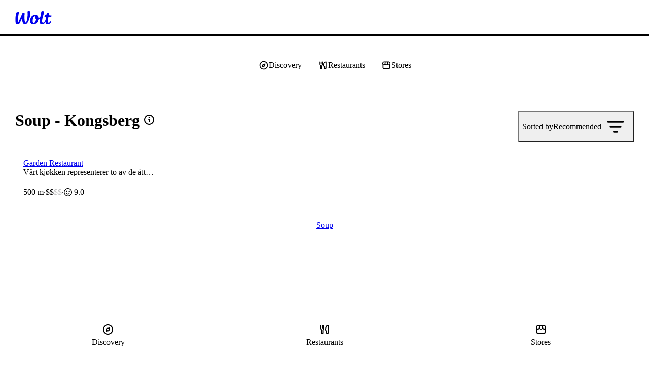

--- FILE ---
content_type: text/javascript
request_url: https://wolt-com-static-assets.wolt.com/9484-cbc2717a4db5a0a2b440.chunk.js
body_size: 10338
content:
"use strict";(self.__LOADABLE_LOADED_CHUNKS__=self.__LOADABLE_LOADED_CHUNKS__||[]).push([[9484],{64741(F,h,n){var W=n(886525),Q=n(594230).findLast,$=n(34258);W({target:"Array",proto:!0},{findLast:function(c){return Q(this,c,arguments.length>1?arguments[1]:void 0)}}),$("findLast")},85122(F,h,n){n.d(h,{c:()=>lt});var W=n(678525),Q=n(282085),$=n(759001),d=n(7511),c=n(986869),g=n(783723),z=n(930745),m=n(916031),te=n(850705),K=n(767409),ne=n(155523);const ce={orange:{dark:{background:"transparent",backgroundOnActive:"transparent",backgroundOnHover:"transparent",backgroundDisabled:"transparent",fill:"rgba(252, 98, 0, 1)",fillDisabled:"rgba(252, 98, 0, 0.40",fillOnHover:"rgba(252, 98, 0, 0.84)"},light:{background:"transparent",backgroundOnActive:"transparent",backgroundOnHover:"transparent",backgroundDisabled:"transparent",fill:"rgba(252, 98, 0, 1)",fillDisabled:"rgba(252, 98, 0, 0.40",fillOnHover:"rgba(252, 98, 0, 0.84)"}}},D=(_,o)=>_?ce[_][o]:void 0,se=()=>te.P.div,Ue=(0,z.I)(se())({name:"ButtonGroup",class:"b1lmz8oi",propsAsIs:!0}),Te=_=>({$actionsVariant:o,$colorTheme:Oe,...Ae})=>(0,W.jsx)(_,{...Ae}),Xe=()=>Te(g.K0),Ye=()=>({$actionsVariant:_,$colorTheme:o})=>D(_,"light")?.background??(o?.pagination.light.background||"unset"),Je=()=>({$actionsVariant:_,$colorTheme:o})=>D(_,"light")?.backgroundDisabled??(o?.pagination.light.background_disabled||"unset"),Ze=()=>({$actionsVariant:_,$colorTheme:o})=>D(_,"light")?.fillDisabled??(o?.pagination.light.fill_disabled||c.yW.textBrandDisabled),qe=()=>({$actionsVariant:_,$colorTheme:o})=>D(_,"light")?.backgroundOnHover??(o?.pagination.light.background_on_hover||"unset"),gt=()=>({$actionsVariant:_,$colorTheme:o})=>D(_,"light")?.fill??(o?.pagination.light.fill_on_hover||c.yW.textBrandHovered),je=()=>({$actionsVariant:_,$colorTheme:o})=>D(_,"light")?.backgroundOnActive??(o?.pagination.light.background_on_active||"unset"),et=()=>({$actionsVariant:_,$colorTheme:o})=>D(_,"light")?.fill??(o?.pagination.light.fill||c.yW.textBrand),Ne=()=>({$actionsVariant:_,$colorTheme:o})=>D(_,"dark")?.background??(o?.pagination.dark.background||"unset"),He=()=>({$actionsVariant:_,$colorTheme:o})=>D(_,"dark")?.backgroundDisabled??(o?.pagination.dark.background_disabled||"unset"),$e=()=>({$actionsVariant:_,$colorTheme:o})=>D(_,"dark")?.fillDisabled??(o?.pagination.dark.fill_disabled||c.yW.textBrandDisabled),tt=()=>({$actionsVariant:_,$colorTheme:o})=>D(_,"dark")?.backgroundOnHover??(o?.pagination.dark.background_on_hover||"unset"),nt=()=>({$actionsVariant:_,$colorTheme:o})=>D(_,"dark")?.fill??(o?.pagination.dark.fill_on_hover||c.yW.textBrandHovered),st=()=>({$actionsVariant:_,$colorTheme:o})=>D(_,"dark")?.backgroundOnActive??(o?.pagination.dark.background_on_active||"unset"),Ke=()=>({$actionsVariant:_,$colorTheme:o})=>D(_,"dark")?.fill??(o?.pagination.dark.fill||c.yW.textBrand),Ve=(0,z.I)(Xe())({name:"StyledIconButton",class:"s1dc4m8t",propsAsIs:!0,vars:{"s1dc4m8t-0":[Ye()],"s1dc4m8t-1":[et()],"s1dc4m8t-2":[Je()],"s1dc4m8t-3":[Ze()],"s1dc4m8t-4":[qe()],"s1dc4m8t-5":[gt()],"s1dc4m8t-6":[je()],"s1dc4m8t-7":[Ne()],"s1dc4m8t-8":[Ke()],"s1dc4m8t-9":[He()],"s1dc4m8t-10":[$e()],"s1dc4m8t-11":[tt()],"s1dc4m8t-12":[nt()],"s1dc4m8t-13":[st()]}}),lt=_=>{const o=(0,Q.c)(12),{displayNextPrevButtons:Oe,onClickNext:Ae,onClickPrev:We,prevDisabled:f,nextDisabled:t,actionsVariant:s,colorTheme:v,className:k}=_,{formatMessage:E}=(0,K.tz)();let A;o[0]!==s||o[1]!==k||o[2]!==v||o[3]!==Oe||o[4]!==E||o[5]!==t||o[6]!==Ae||o[7]!==We||o[8]!==f?(A=Oe&&(0,W.jsxs)(Ue,{initial:{opacity:1},animate:{opacity:1,transition:{ease:"linear",duration:.3}},exit:{opacity:0,transition:{ease:"linear",duration:.3}},className:k,children:[(0,W.jsx)(Ve,{onClick:We,className:ne.A.prevNextButton,size:"medium",variant:"brand",disabled:f,"aria-label":E({id:"discovery.previous"}),icon:$.a.medium,$actionsVariant:s,$colorTheme:v}),(0,W.jsx)(Ve,{onClick:Ae,className:ne.A.prevNextButton,size:"medium",variant:"brand",disabled:t,"aria-label":E({id:"discovery.next"}),icon:d.a.medium,$actionsVariant:s,$colorTheme:v})]},"PrevNextButtons"),o[0]=s,o[1]=k,o[2]=v,o[3]=Oe,o[4]=E,o[5]=t,o[6]=Ae,o[7]=We,o[8]=f,o[9]=A):A=o[9];let X;return o[10]!==A?(X=(0,W.jsx)(m.N,{children:A}),o[10]=A,o[11]=X):X=o[11],X};n(127974)},124662(F,h,n){n.d(h,{w:()=>Ae});var W=n(584022),Q=n(708882),$=n(978964),d=n(958394),c=n(678525),g=n(282085),z=n(87337),m=n(930745),te=n(139081),K=n(920262),ne=n(609429),ce=n(747173),D=n(767409),se=n(523635),Ue=n(412465),Te=n(530484),Xe=n(58477),Ye=n(814479),Je=n(134957),Ze=n(346892),qe=n(359399),gt=n(147035);const je=(f,t)=>t.length===0||f==="recommended"?t:t.map(s=>s).sort((s,v)=>{const k=s.sorting?.sortables.find(A=>A.id===f)?.value??0,E=v.sorting?.sortables.find(A=>A.id===f)?.value??0;return k===E||!k||!E?0:k<E?-1:1});var et=n(236730);const Ne=[{minWidth:0,count:1.4},{minWidth:600,count:2.4},{minWidth:768,count:3},{minWidth:1200,count:4}],He=Ne.reduce((f,t)=>t.count>f?t.count:f,0),$e=()=>et.N,tt=(0,m.I)($e())({name:"ImageDiscoveryLink",class:"i1cmhl9o",propsAsIs:!0}),nt=()=>Te.Cp,st=(0,m.I)(nt())({name:"StyledVenueCard",class:"sscplvq",propsAsIs:!0}),Ke=(f,t)=>Object.fromEntries(f.map((s,v)=>[s.id,t(v)])),Ve=(0,te.memo)(f=>{const t=(0,g.c)(83),{item:s,index:v,onItemClickCreator:k,onItemImpressionCreator:E,cityData:A,isVisible:X,imageLoadingStrategy:Ce,dsaComplianceEnabled:he,onClickAdvertisingLabel:Y,telemetry:O,isWoltPlusRebrandingEnabled:ye,userHasWoltPlusGeniusSubscription:le}=f,Ie=(0,se.zJ)(),Se=(0,Ze.w)(),{venue:p}=s;let _e;t[0]!==Ie?(_e=Ie({id:"venue-info.time"}),t[0]=Ie,t[1]=_e):_e=t[1];const xe=_e,J=s.venue?.venue_preview_items?.map(We)??[],Le=s.overlay_v2!==void 0,Ee=(J?.length??0)>0&&!Le,L=(0,Ye.ut)("woltcom-window-shopping",Ee)==="treatment"&&Ee;let me;t[2]!==v||t[3]!==s||t[4]!==L||t[5]!==E||t[6]!==O?(me=x=>()=>{E(s,v,{isVenueItemPreview:L,menuItemIndex:x+1})(),O?.onPreviewItemImpression?.({item:s,itemIndex:v,previewItemIndex:x})},t[2]=v,t[3]=s,t[4]=L,t[5]=E,t[6]=O,t[7]=me):me=t[7];const ue=Ke(J,me);let fe;t[8]!==v||t[9]!==s||t[10]!==L||t[11]!==k||t[12]!==O?(fe=x=>()=>{k(s,v,{isVenueItemPreview:L,menuItemIndex:x+1})(),O?.onPreviewItemInteraction?.({item:s,itemIndex:v,previewItemIndex:x})},t[8]=v,t[9]=s,t[10]=L,t[11]=k,t[12]=O,t[13]=fe):fe=t[13];const be=Ke(J,fe);let Z;t[14]!==v||t[15]!==s||t[16]!==L||t[17]!==E||t[18]!==O?(Z=()=>{E(s,v,{isVenueItemPreview:L})(),O?.onItemImpression?.({item:s,itemIndex:v,isVenueItemPreview:L})},t[14]=v,t[15]=s,t[16]=L,t[17]=E,t[18]=O,t[19]=Z):Z=t[19];const ae=Z;let ie;t[20]!==v||t[21]!==s||t[22]!==L||t[23]!==k||t[24]!==O?(ie=()=>{k(s,v,{contentType:"image",isVenueItemPreview:L})(),O?.onItemInteraction?.({item:s,itemIndex:v,isVenueItemPreview:L})},t[20]=v,t[21]=s,t[22]=L,t[23]=k,t[24]=O,t[25]=ie):ie=t[25];const re=ie;if(!s.image||!p||!X)return null;let ge,Fe;t[26]!==s.advertising_badge?.label||t[27]!==s.advertising_metadata||t[28]!==s.venue?.country||t[29]!==p?(ge=s.advertising_badge?.label?{label:s.advertising_badge?.label,venueCountry:s.venue?.country,advertisingMetadata:s.advertising_metadata}:void 0,Fe=ge?(0,Xe.m)(`sponsored-label-for-screen-readers-${p.id}`,ge.label):null,t[26]=s.advertising_badge?.label,t[27]=s.advertising_metadata,t[28]=s.venue?.country,t[29]=p,t[30]=ge,t[31]=Fe):(ge=t[30],Fe=t[31]);const ze=Fe;let Me;t[32]!==ze||t[33]!==A||t[34]!==re||t[35]!==s.link?(Me=x=>(0,c.jsxs)(et.N,{link:s.link,cityData:A?{country:A.country_code_alpha3?.toLowerCase(),city:A.slug}:void 0,disableFocus:!1,onClick:re,children:[x,ze&&(0,c.jsx)(z.S,{entries:[ze]})]}),t[32]=ze,t[33]=A,t[34]=re,t[35]=s.link,t[36]=Me):Me=t[36];let ke;t[37]!==A||t[38]!==re||t[39]!==s.link||t[40]!==be||t[41]!==p?(ke=(x,y)=>(0,c.jsx)(tt,{link:y?{type:"menu-item",title:"",target:`${p.slug}/${y}`}:s.link,cityData:A?{country:A.country_code_alpha3?.toLowerCase(),city:A.slug}:void 0,disableFocus:!0,onClick:y===null?re:be?.[y],tabIndex:-1,"aria-hidden":!0,children:x}),t[37]=A,t[38]=re,t[39]=s.link,t[40]=be,t[41]=p,t[42]=ke):ke=t[42];const kt=s.image.blurhash,Bt=s.image.url,at=s.venue?.delivery_icon,ot=s.venue?.title_icon,Tt=s.overlay_v2,it=p?.estimate_box,rt=p?.estimate_range,dt=p?.name,ct=p?.short_description,_t=p?.short_description_v2??void 0,l=p?.price_range?p?.price_range:void 0,e=p?.rating?.rating,i=p?.rating?.score;let a;t[43]!==Se||t[44]!==p?(a=Se(p),t[43]=Se,t[44]=p,t[45]=a):a=t[45];const r=p?.currency,C=p?.badges,u=p?.badges_v2,I=p?.promotions,b=s.venue?.show_zero_markup,P=s.venue?.delivery_highlight,R=p?.distance,U=p?.status_indicator,S=L?J:void 0;let B;t[46]!==ge||t[47]!==xe||t[48]!==he||t[49]!==Ce||t[50]!==ye||t[51]!==s.image.blurhash||t[52]!==s.image.url||t[53]!==s.overlay_v2||t[54]!==ue||t[55]!==Y||t[56]!==at||t[57]!==ot||t[58]!==it||t[59]!==rt||t[60]!==dt||t[61]!==ct||t[62]!==_t||t[63]!==l||t[64]!==e||t[65]!==i||t[66]!==a||t[67]!==r||t[68]!==C||t[69]!==u||t[70]!==I||t[71]!==b||t[72]!==P||t[73]!==R||t[74]!==U||t[75]!==S||t[76]!==Me||t[77]!==ke||t[78]!==le?(B=(0,c.jsx)(st,{isWoltPlusRebrandingEnabled:ye,showWoltPlusGenius:le,renderTitle:Me,renderImage:ke,variant:"responsive",imageBlurHash:kt,imageUrl:Bt,imageLoadingStrategy:Ce,deliveryIcon:at,titleIcon:ot,overlay:Tt,estimateBox:it,deliveryTimeEstimateMinutes:rt,deliveryTimeUnitMessage:xe,venueName:dt,venueDescription:ct,venueDescriptionV2:_t,priceRange:l,rating:e,score:i,deliveryFee:a,currencyCode:r,badges:C,badgesv2:u,promotions:I,showZeroMarkupBadge:b,highlightDelivery:P,distance:R,statusIndicator:U,advertisingInfo:ge,dsaComplianceEnabled:he,onClickAdvertisingLabel:Y,itemPreviews:S,enableSwipe:!1,menuItemImpressionHandlers:ue}),t[46]=ge,t[47]=xe,t[48]=he,t[49]=Ce,t[50]=ye,t[51]=s.image.blurhash,t[52]=s.image.url,t[53]=s.overlay_v2,t[54]=ue,t[55]=Y,t[56]=at,t[57]=ot,t[58]=it,t[59]=rt,t[60]=dt,t[61]=ct,t[62]=_t,t[63]=l,t[64]=e,t[65]=i,t[66]=a,t[67]=r,t[68]=C,t[69]=u,t[70]=I,t[71]=b,t[72]=P,t[73]=R,t[74]=U,t[75]=S,t[76]=Me,t[77]=ke,t[78]=le,t[79]=B):B=t[79];let T;return t[80]!==ae||t[81]!==B?(T=(0,c.jsx)(Je.g,{onView:ae,children:B}),t[80]=ae,t[81]=B,t[82]=T):T=t[82],T}),lt=f=>f.template!=="abbreviation-link",_=f=>f.filter(lt),o=(f,t)=>`${f.track_id}${t}`,Oe=f=>{const t=(0,g.c)(37),{section:s,sectionIndex:v,className:k,cityData:E,onItemClickCreator:A,onItemImpressionCreator:X,onSeeAllClick:Ce,sortCriteria:he,onClickAdvertisingLabel:Y,dsaComplianceEnabled:O,isWoltPlusRebrandingEnabled:ye,telemetry:le}=f,Ie=(0,D.tz)(),{city:Se}=(0,K.k)(),p=(0,ne.b)(),_e=(0,ce.z)(),xe=!Se,J=p?.params.district;let Le;t[0]!==E||t[1]!==Ie.locale||t[2]!==s.link||t[3]!==J||t[4]!==xe?(Le=(0,qe.T)(s.link,E,J,xe,Ie.locale),t[0]=E,t[1]=Ie.locale,t[2]=s.link,t[3]=J,t[4]=xe,t[5]=Le):Le=t[5];const Ee=Le;let L;t[6]!==s.items||t[7]!==he?(L=_(je(he||"recommended",s.items)),t[6]=s.items,t[7]=he,t[8]=L):L=t[8];const me=L;let ue;t[9]!==s.advertising_badge?.label||t[10]!==s.items?(ue=s.advertising_badge?.label?{label:s.advertising_badge?.label,venueCountry:s.items[0]?.venue?.country,advertisingMetadata:s.items[0]?.advertising_metadata}:void 0,t[9]=s.advertising_badge?.label,t[10]=s.items,t[11]=ue):ue=t[11];const fe=ue,be=s.title||"";let Z;t[12]!==Ce||t[13]!==s.link?.title||t[14]!==Ee||t[15]!==le?(Z=Ee?{link:Ee,text:s.link?.title,onClick:()=>{Ce?.(),le?.onSeeAllInteraction?.({seeAllActionType:"header"})}}:void 0,t[12]=Ce,t[13]=s.link?.title,t[14]=Ee,t[15]=le,t[16]=Z):Z=t[16];let ae;t[17]!==E||t[18]!==O||t[19]!==ye||t[20]!==Y||t[21]!==A||t[22]!==X||t[23]!==v||t[24]!==le||t[25]!==_e?(ae=re=>(0,c.jsx)(Ve,{...re,cityData:E,imageLoadingStrategy:v<2&&re.index<He?"likelyVisible":"lazy",onItemClickCreator:A,onItemImpressionCreator:X,dsaComplianceEnabled:O,onClickAdvertisingLabel:Y,telemetry:le,isWoltPlusRebrandingEnabled:ye,userHasWoltPlusGeniusSubscription:_e}),t[17]=E,t[18]=O,t[19]=ye,t[20]=Y,t[21]=A,t[22]=X,t[23]=v,t[24]=le,t[25]=_e,t[26]=ae):ae=t[26];let ie;return t[27]!==fe||t[28]!==k||t[29]!==O||t[30]!==me||t[31]!==Y||t[32]!==s.title_icon||t[33]!==be||t[34]!==Z||t[35]!==ae?(ie=(0,c.jsx)(Ue.d,{items:me,title:be,titleIcon:s.title_icon,className:k,seeAllLink:Z,keyExtractor:o,slideCountConfiguration:Ne,advertisingInfo:fe,dsaComplianceEnabled:O,onClickAdvertisingLabel:Y,renderItem:ae}),t[27]=fe,t[28]=k,t[29]=O,t[30]=me,t[31]=Y,t[32]=s.title_icon,t[33]=be,t[34]=Z,t[35]=ae,t[36]=ie):ie=t[36],ie},Ae=(0,te.memo)(Oe);n(544965);function We(f){return{currency:f.currency,id:f.id,imageBlurHash:f.image.blurhash,imageUrl:f.image.url,name:f.name,price:f.price}}},127974(F,h,n){n.r(h)},155523(F,h,n){n.d(h,{A:()=>Te});var W=n(297963),Q=n.n(W),$=n(208928),d=n.n($),c=n(79500),g=n.n(c),z=n(820619),m=n.n(z),te=n(470047),K=n.n(te),ne=n(977564),ce=n.n(ne),D=n(874297),se={};se.styleTagTransform=ce(),se.setAttributes=m(),se.insert=g().bind(null,"head"),se.domAPI=d(),se.insertStyleElement=K();var Ue=Q()(D.A,se);const Te=D.A&&D.A.locals?D.A.locals:void 0},214478(F,h,n){n.r(h)},232131(F,h,n){n.d(h,{Y:()=>z});var W=n(584022),Q=n.n(W),$=n(958394),d=n.n($),c=n(978964),g=n.n(c);const z=K=>{const ne=[...(K?.promotions??[]).filter(m).map(ce=>te(ce,!0)),...(K?.promotions_for_telemetry??[]).filter(m).map(ce=>te(ce,!1))];return ne.length>0?ne:null},m=K=>K.is_offer_stackable!==void 0&&K.campaign_id!==void 0,te=(K,ne)=>({isOfferActivated:null,isOfferShown:ne,isOfferStackable:K.is_offer_stackable,offerId:K.campaign_id})},346892(F,h,n){n.d(h,{w:()=>$});var W=n(282085),Q=n(702222);const $=()=>{const d=(0,W.c)(2),c=(0,Q.a)();let g;return d[0]!==c?(g=m=>m.delivery_price_int!==void 0?c(m.delivery_price_int,m.country,m.currency):m.delivery_price??"",d[0]=c,d[1]=g):g=d[1],g}},359399(F,h,n){n.d(h,{T:()=>Q});var W=n(173551);const Q=($,d,c,g,z)=>{if(!$)return;const m=(0,W.d)({link:$,cityData:{city:d?.slug,country:d?.country_code_alpha3?.toLowerCase(),district:c},useActiveUserLocation:g});if(m.internalLinkTarget!==void 0)return m.internalLinkTarget;if(m.localeLinkTarget!==void 0)return`/${z}${m.localeLinkTarget}`}},412465(F,h,n){n.d(h,{d:()=>dt});var W=n(584022),Q=n(147035),$=n(978964),d=n(678525),c=n(282085),g=n(930745),z=n(649680),m=n(139081),te=n(542307),K=n(135854),ne=n(64741),ce=n(708882),D=n(916031),se=n(339864),Ue=n(98512);const Te=(0,g.I)("div")({name:"Root",class:"r1uv0cig",propsAsIs:!1}),Xe=(0,g.I)("img")({name:"PlaceholderImage",class:"p1q2djwz",propsAsIs:!1}),Ye=(0,g.I)("span")({name:"VerticalAlignHelper",class:"v189mdxq",propsAsIs:!1}),Je=l=>{const e=(0,c.c)(7),{imageSrc:i,className:a,style:r}=l;let C;e[0]===Symbol.for("react.memo_cache_sentinel")?(C=(0,d.jsx)(Ye,{}),e[0]=C):C=e[0];let u;e[1]!==i?(u=(0,d.jsx)(Xe,{src:i,alt:""}),e[1]=i,e[2]=u):u=e[2];let I;return e[3]!==a||e[4]!==r||e[5]!==u?(I=(0,d.jsxs)(Te,{style:r,className:a,children:[C,u]}),e[3]=a,e[4]=r,e[5]=u,e[6]=I):I=e[6],I};n(214478);const Ze=(l,e,i,a)=>{const r=Math.max(Math.floor(l/a)-1,0),C=Math.min(Math.ceil((l+e)/a)+1,i-1);return[r,C]},qe=(l,e,i)=>{const a=(0,c.c)(7),[r,C]=(0,m.useState)(l);let u;a[0]!==e||a[1]!==i?(u=(P,R)=>{const U=Ze(P,R,e,i);C(S=>(0,z.isEqual)(S,U)?S:U)},a[0]=e,a[1]=i,a[2]=u):u=a[2];const I=u;let b;return a[3]!==I||a[4]!==r[0]||a[5]!==r[1]?(b={startIndex:r[0],endIndex:r[1],handleUpdate:I},a[3]=I,a[4]=r[0],a[5]=r[1],a[6]=b):b=a[6],b},gt=null,je={itemWidth:"item-width",itemMinWidth:"item-min-width"},et=l=>`var(--${je[l]})`,Ne=(l,e)=>{const i=gt.findLast(a=>a<e);return isNonNullable(i)?`var(--${l}-${e}, ${Ne(l,i)})`:`var(--${l}-${e})`},He="iciyw6p",$e=({slideCountConfiguration:l})=>l.map(({minWidth:e,count:i,width:a="100%"})=>({[`--${je.itemWidth}-${e}`]:`calc((${a} / ${i}) - var(--slideMargin) + var(--slideMargin) / ${i})`,[`--${je.itemMinWidth}-${e}`]:`calc((${a} / ${i}) - var(--slideMargin) + var(--slideMargin) / ${i})`})).reduce((e,i)=>({...e,...i})),tt=()=>({lastSlideAlignment:l})=>l==="start"?"100vw":"100%",nt=(0,g.I)("div")({name:"Root",class:"r18b5k6y",propsAsIs:!1,vars:{"r18b5k6y-0":[tt()]}}),st=(0,g.I)("div")({name:"ScrollContainer",class:"sv0l0pj",propsAsIs:!1}),Ke=()=>({$slideMarginBig:l})=>`${l}px`,Ve=()=>({$slideMarginSmall:l})=>`${l}px`,lt=(0,g.I)("ul")({name:"Track",class:"t16utbfc",propsAsIs:!1,vars:{"t16utbfc-0":[Ke()],"t16utbfc-1":[Ve()]}}),_=()=>({lastSlideAlignment:l})=>l==="start"?"100%":"var(--slideTrackPadding)",o=(0,g.I)("div")({name:"LastSideOffset",class:"l3ems0q",propsAsIs:!1,vars:{"l3ems0q-0":[_()]}}),Oe=(0,g.I)("li")({name:"ItemContainer",class:"iobiz0a",propsAsIs:!1}),Ae=()=>Je,We=(0,g.I)(Ae())({name:"StyledCarouselPlaceholderItem",class:"spmtrp3",propsAsIs:!0}),f={regular:{small:8,big:16},dense:{small:8,big:12}},t=({carouselRef:l,scrollTrackRef:e,slideCount:i,slidesVisible:a,renderItems:r,renderPlaceholderItems:C,maxInitialVisibleSlides:u,lastSlideAlignment:I="end",variant:b="regular"})=>{const P=(0,m.useRef)(null),R=P.current?.clientWidth??0,S=(0,se.U)(`(max-width: ${Ue.$.BREAKPOINTS.small-1}px)`)?f[b].small:f[b].big,B=Math.floor((R+S)/a),T=(0,m.useRef)(null),{startIndex:x,endIndex:y,handleUpdate:w}=qe([0,u],i,B);(0,m.useEffect)(()=>{l&&(l.current=T.current)},[l]);const V=(0,m.useCallback)(()=>{const N=T.current;if(!N||!P.current)return;const q=N.scrollLeft;w(Math.abs(q),P.current.clientWidth)},[w]);return(0,m.useEffect)(()=>{const N=T.current;if(N)return N.addEventListener("scroll",V),V(),()=>N.removeEventListener("scroll",V)},[V]),(0,d.jsx)(nt,{ref:P,lastSlideAlignment:I,children:(0,d.jsx)(st,{ref:T,children:(0,d.jsxs)(lt,{ref:e,$slideMarginSmall:f[b].small,$slideMarginBig:f[b].big,children:[(0,d.jsxs)(D.N,{children:[(0,m.useMemo)(()=>r(x,y),[r,x,y]),(0,m.useMemo)(()=>C(),[C])]}),(0,d.jsx)(o,{lastSlideAlignment:I})]})})})},s=l=>{const e=(0,c.c)(5);let i;e[0]!==l.slideCountConfiguration?(i=$e({slideCountConfiguration:l.slideCountConfiguration}),e[0]=l.slideCountConfiguration,e[1]=i):i=e[1];const a=i;let r;return e[2]!==a||e[3]!==l?(r=(0,d.jsx)(Oe,{...l,className:He,style:a}),e[2]=a,e[3]=l,e[4]=r):r=e[4],r},v=l=>{const e=(0,c.c)(5);let i;e[0]!==l.slideCountConfiguration?(i=$e({slideCountConfiguration:l.slideCountConfiguration}),e[0]=l.slideCountConfiguration,e[1]=i):i=e[1];const a=i;let r;return e[2]!==a||e[3]!==l?(r=(0,d.jsx)(We,{...l,className:He,style:a}),e[2]=a,e[3]=l,e[4]=r):r=e[4],r};t.ItemContainer=s,t.PlaceholderItem=v,n(938001);var k=n(946780),E=n(498195),A=n(986869),X=n(415090),Ce=n(850705),he=n(55650),Y=n(767409),O=n(15272),ye=n(815558),le=n(106480),Ie=n(965985),Se=n(937661),p=n(155523),_e=n(85122);const xe={orange:{dark:{background:"transparent",backgroundOnActive:"transparent",backgroundOnHover:"transparent",backgroundDisabled:"transparent",fill:"rgba(252, 98, 0, 1)",fillDisabled:"rgba(252, 98, 0, 0.40",fillOnHover:"rgba(252, 98, 0, 0.84)"},light:{background:"transparent",backgroundOnActive:"transparent",backgroundOnHover:"transparent",backgroundDisabled:"transparent",fill:"rgba(252, 98, 0, 1)",fillDisabled:"rgba(252, 98, 0, 0.40",fillOnHover:"rgba(252, 98, 0, 0.84)"}}},J=(l,e)=>l?xe[l][e]:void 0,Le=(0,g.I)("h2")({name:"Heading",class:"h141wsr5",propsAsIs:!1}),Ee=()=>he.W,L=()=>({$actionsVariant:l,$colorTheme:e})=>J(l,"light")?.fill??(e?.link.light.text||A.yW.textBrand),me=()=>({$colorTheme:l,$actionsVariant:e})=>J(e,"light")?.fillOnHover??(l?.link.light.fill_on_hover||A.yW.textBrandHovered),ue=()=>({$colorTheme:l,$actionsVariant:e})=>J(e,"dark")?.fill??(l?.link.dark.text||A.yW.textBrand),fe=()=>({$colorTheme:l,$actionsVariant:e})=>J(e,"dark")?.fillOnHover??(l?.link.dark.fill_on_hover||A.yW.textBrand),be=(0,g.I)(Ee())({name:"StyledTextButtonRrdLinkCss",class:"sr88i7j",propsAsIs:!0,vars:{"sr88i7j-0":[L()],"sr88i7j-1":[me()],"sr88i7j-2":[ue()],"sr88i7j-3":[fe()]}}),Z=(0,Ce.P)(be),ae="bu3ztft",ie=(0,g.I)("div")({name:"TitleContainer",class:"tybijoo",propsAsIs:!1}),re=(0,m.memo)(l=>{const e=(0,c.c)(37),{displayNextPrevButtons:i,seeAllLink:a,colorTheme:r,itemCount:C,title:u,titleIcon:I,advertisingInfo:b,dsaComplianceEnabled:P,onClickAdvertisingLabel:R,onClickNext:U,onClickPrev:S,prevDisabled:B,nextDisabled:T,actionsVariant:x,style:y,howSearchWorksLinkUrl:w}=l,{formatMessage:V}=(0,Y.tz)();let N;e[0]===Symbol.for("react.memo_cache_sentinel")?(N=(0,X.cx)(p.A.headerContainer,"rtl"),e[0]=N):N=e[0];let q;e[1]!==w||e[2]!==u?(q=typeof u=="string"?(0,d.jsxs)(Le,{children:[u,(0,O.R)(w)&&(0,d.jsx)(Ie.j,{type:"icon-only",url:w,dataTestId:Se.V.carouselHeader.iconOnly})]}):u,e[1]=w,e[2]=u,e[3]=q):q=e[3];let ve;e[4]!==b||e[5]!==P||e[6]!==R?(ve=(0,d.jsx)(ye.t,{variant:le.O.VENUE_BANNER_CAROUSEL,advertisingInfo:b,dsaComplianceEnabled:P,onClick:R}),e[4]=b,e[5]=P,e[6]=R,e[7]=ve):ve=e[7];let pe;e[8]!==q||e[9]!==ve?(pe=(0,d.jsxs)(ie,{children:[q,ve]}),e[8]=q,e[9]=ve,e[10]=pe):pe=e[10];let ee;e[11]!==I?(ee=I==="best-of-wolt"&&(0,d.jsx)(k.I,{source:E.w.medium,className:ae,opticalCorrection:"upscale",width:25,height:25}),e[11]=I,e[12]=ee):ee=e[12];let Pe;e[13]===Symbol.for("react.memo_cache_sentinel")?(Pe=(0,X.cx)(p.A.buttonsContainer),e[13]=Pe):Pe=e[13];let G;e[14]!==x||e[15]!==r||e[16]!==V||e[17]!==C||e[18]!==a||e[19]!==u?(G=a&&(0,d.jsx)(Z,{"data-test-id":"Discovery.AllLink",href:a.link,className:p.A.showAllButton,onClick:a.onClick,$actionsVariant:x,$colorTheme:r,"aria-label":(0,O.R)(a.text)?V({id:"discovery.see-all-aria-text"},{title:typeof u=="string"?u:""}):V({id:"discovery.all-aria-text"},{amount:C,title:typeof u=="string"?u:""}),children:(0,O.R)(a.text)?a.text:(0,d.jsx)(Y.sA,{id:"discovery.all",values:{amount:C}})}),e[14]=x,e[15]=r,e[16]=V,e[17]=C,e[18]=a,e[19]=u,e[20]=G):G=e[20];let de;e[21]!==x||e[22]!==r||e[23]!==i||e[24]!==T||e[25]!==U||e[26]!==S||e[27]!==B?(de=(0,d.jsx)(_e.c,{displayNextPrevButtons:i,onClickNext:U,onClickPrev:S,prevDisabled:B,nextDisabled:T,actionsVariant:x,colorTheme:r}),e[21]=x,e[22]=r,e[23]=i,e[24]=T,e[25]=U,e[26]=S,e[27]=B,e[28]=de):de=e[28];let M;e[29]!==G||e[30]!==de?(M=(0,d.jsxs)("div",{className:Pe,children:[G,de]}),e[29]=G,e[30]=de,e[31]=M):M=e[31];let De;return e[32]!==y||e[33]!==pe||e[34]!==ee||e[35]!==M?(De=(0,d.jsxs)("div",{className:N,style:y,children:[pe,ee,M]}),e[32]=y,e[33]=pe,e[34]=ee,e[35]=M,e[36]=De):De=e[36],De});n(828170);const ge=n.p+"images/PlaceholderImage-1-af7064d7b0801f0ed950.png",Fe=n.p+"images/PlaceholderImage-2-7c6403a3b8432cfeb980.png",ze=n.p+"images/PlaceholderImage-3-11032d2a8df5b49f7a91.png",Me=n.p+"images/PlaceholderImage-4-8934f0ba3d28e68b7068.png",ke=n.p+"images/PlaceholderImage-5-8599ba7d1302010d8515.png",kt=[ge,Fe,ze,Me,ke],Bt=l=>l<=0?[]:kt.slice(0,l),at=()=>{const l=(0,c.c)(2),e=(0,te.j)(),[,i]=(0,m.useState)(!1);let a,r;return l[0]===Symbol.for("react.memo_cache_sentinel")?(a=()=>{const C=(0,z.debounce)(()=>{i(_t)},50);return window.addEventListener("resize",C),()=>window.removeEventListener("resize",C)},r=[],l[0]=a,l[1]=r):(a=l[0],r=l[1]),(0,m.useEffect)(a,r),e?0:window.innerWidth},ot=(0,g.I)("div")({name:"Wrapper",class:"wg9azbo",propsAsIs:!1}),Tt=()=>({$isSponsoredCarousel:l})=>l===!0?"16px":"0",it=()=>({$isSponsoredCarousel:l})=>l===!0?"16px":"8px",rt=(0,g.I)("div")({name:"HeaderWrapper",class:"h1i4tcau",propsAsIs:!1,vars:{"h1i4tcau-0":[Tt()],"h1i4tcau-1":[it()]}});function dt(l){const e=(0,c.c)(80);let i,a,r,C,u,I,b,P,R,U,S,B,T,x,y,w,V,N;e[0]!==l?({className:u,style:w,items:P,title:V,titleIcon:N,lastSlideAlignment:U,actionsVariant:i,seeAllLink:x,carouselColors:r,slideCountConfiguration:y,howSearchWorksLinkUrl:b,keyExtractor:R,renderItem:T,renderHeader:B,advertisingInfo:a,dsaComplianceEnabled:I,onClickAdvertisingLabel:S,...C}=l,e[0]=l,e[1]=i,e[2]=a,e[3]=r,e[4]=C,e[5]=u,e[6]=I,e[7]=b,e[8]=P,e[9]=R,e[10]=U,e[11]=S,e[12]=B,e[13]=T,e[14]=x,e[15]=y,e[16]=w,e[17]=V,e[18]=N):(i=e[1],a=e[2],r=e[3],C=e[4],u=e[5],I=e[6],b=e[7],P=e[8],R=e[9],U=e[10],S=e[11],B=e[12],T=e[13],x=e[14],y=e[15],w=e[16],V=e[17],N=e[18]);const q=(0,m.useRef)(null),ve=(0,m.useRef)(null),pe=(0,te.j)(),[ee,Pe]=(0,m.useState)(0),G=(0,K.DP)().direction==="rtl",de=at(),M=P.length;let De;e[19]!==y||e[20]!==de?(De=y.find((j,oe)=>typeof window<"u"?j.minWidth<=de&&(y[oe+1]?.minWidth??1/0)>=de:!1)?.count??1,e[19]=y,e[20]=de,e[21]=De):De=e[21];const H=De;let vt;e[22]!==y?(vt=Math.max(...y.map(ct)),e[22]=y,e[23]=vt):vt=e[23];const mt=vt,jt=Math.max((pe?mt:H)-M,0);let pt;e[24]!==jt?(pt=Bt(jt),e[24]=jt,e[25]=pt):pt=e[25];const Wt=pt;let At,Ct;e[26]!==G||e[27]!==ee?(At=()=>{const j=ve.current;if(!j||!q.current)return;const oe=j.children.item(ee);if(oe instanceof HTMLElement){const Re=oe.offsetLeft-(G?j.clientWidth-oe.clientWidth:0);q.current.scrollTo({behavior:"smooth",left:Re})}},Ct=[ee,G],e[26]=G,e[27]=ee,e[28]=At,e[29]=Ct):(At=e[28],Ct=e[29]),(0,m.useEffect)(At,Ct);let ht,yt;e[30]!==G?(ht=()=>{const j=q.current,oe=ve.current,Re=(0,z.debounce)(()=>{if(!oe||!j)return;const Be=Math.abs(j?.scrollLeft),Nt=oe.children,$t=oe.offsetLeft;let Ht=0;for(const Mt of Nt){if(!(Mt instanceof HTMLElement)){Ht++;continue}const Kt=G?Math.abs(Mt.offsetLeft-$t+Mt.clientWidth-oe.clientWidth):Mt.offsetLeft;if(Be&&Kt>=Be){Pe(Ht);break}Ht++}},300);return j?.addEventListener("scroll",Re),()=>j?.removeEventListener("scroll",Re)},yt=[G],e[30]=G,e[31]=ht,e[32]=yt):(ht=e[31],yt=e[32]),(0,m.useEffect)(ht,yt);let It;e[33]!==M||e[34]!==H?(It=()=>Pe(j=>j+Math.min(H,M-j-H)),e[33]=M,e[34]=H,e[35]=It):It=e[35];const xt=It;let Et;e[36]!==H?(Et=()=>Pe(j=>Math.max(j-H,0)),e[36]=H,e[37]=Et):Et=e[37];const bt=Et,ut=ee===0,ft=pe?!0:ee+H>=M,Pt=pe?M>mt:M>H&&!(ut&&ft),St=a?.label!==void 0;let Ge;e[38]!==i||e[39]!==a||e[40]!==r||e[41]!==Pt||e[42]!==I||e[43]!==xt||e[44]!==bt||e[45]!==b||e[46]!==ft||e[47]!==S||e[48]!==ut||e[49]!==B||e[50]!==x||e[51]!==M||e[52]!==V||e[53]!==N?.icon?(Ge=B!==void 0?B({itemCount:M,onClickNext:xt,onClickPrev:bt,prevDisabled:ut,nextDisabled:ft,displayNextPrevButtons:Pt}):(0,d.jsx)(re,{displayNextPrevButtons:Pt,title:V,titleIcon:N?.icon,advertisingInfo:a,dsaComplianceEnabled:I,onClickAdvertisingLabel:S,seeAllLink:x,colorTheme:r,itemCount:M,onClickNext:xt,onClickPrev:bt,prevDisabled:ut,nextDisabled:ft,actionsVariant:i,howSearchWorksLinkUrl:b}),e[38]=i,e[39]=a,e[40]=r,e[41]=Pt,e[42]=I,e[43]=xt,e[44]=bt,e[45]=b,e[46]=ft,e[47]=S,e[48]=ut,e[49]=B,e[50]=x,e[51]=M,e[52]=V,e[53]=N?.icon,e[54]=Ge):Ge=e[54];let Qe;e[55]!==St||e[56]!==Ge?(Qe=(0,d.jsx)(rt,{$isSponsoredCarousel:St,children:Ge}),e[55]=St,e[56]=Ge,e[57]=Qe):Qe=e[57];let Dt;e[58]!==P||e[59]!==R||e[60]!==T||e[61]!==y||e[62]!==H?(Dt=(j,oe)=>P.map((Re,Be)=>(0,d.jsx)(t.ItemContainer,{slideCountConfiguration:y,onFocus:Nt=>{Nt.target.classList.contains("focus-visible")&&P.length>Math.floor(H)&&Pe(Math.min(Be,P.length-Math.floor(H)))},children:T({item:Re,index:Be,isVisible:j<=Be&&oe>=Be})},R(Re,Be))),e[58]=P,e[59]=R,e[60]=T,e[61]=y,e[62]=H,e[63]=Dt):Dt=e[63];const Rt=Dt;let Ot;e[64]!==Wt||e[65]!==y?(Ot=()=>Wt.map(j=>(0,d.jsx)(t.PlaceholderItem,{imageSrc:j,slideCountConfiguration:y},j)),e[64]=Wt,e[65]=y,e[66]=Ot):Ot=e[66];const Ut=Ot;let we;e[67]!==C||e[68]!==U||e[69]!==mt||e[70]!==M||e[71]!==H||e[72]!==Rt||e[73]!==Ut?(we=(0,d.jsx)(t,{carouselRef:q,scrollTrackRef:ve,slideCount:M,slidesVisible:H,maxInitialVisibleSlides:mt,lastSlideAlignment:U,renderItems:Rt,renderPlaceholderItems:Ut,...C}),e[67]=C,e[68]=U,e[69]=mt,e[70]=M,e[71]=H,e[72]=Rt,e[73]=Ut,e[74]=we):we=e[74];let Lt;return e[75]!==u||e[76]!==w||e[77]!==Qe||e[78]!==we?(Lt=(0,d.jsxs)(ot,{className:u,style:w,children:[Qe,we]}),e[75]=u,e[76]=w,e[77]=Qe,e[78]=we,e[79]=Lt):Lt=e[79],Lt}function ct(l){const{count:e}=l;return e}n(824267);function _t(l){return!l}},544965(F,h,n){n.r(h)},824267(F,h,n){n.r(h)},828170(F,h,n){n.r(h)},874297(F,h,n){n.d(h,{A:()=>g});var W=n(580387),Q=n.n(W),$=n(372273),d=n.n($),c=d()(Q());c.push([F.id,".HHuD5Q{flex:1;display:flex;flex-direction:row;padding:1rem 0;justify-content:space-between;align-items:center;height:72px;gap:8px;overflow:hidden}.dB_Tg9{flex-shrink:0;white-space:nowrap}.qfXArp,.me8K0S{display:block}.me8K0S{transform:rotate(-180deg)}.N_rC84{display:flex;align-items:center;gap:16px}.TQ6fqA{width:24px;height:24px}@media screen and (max-width: 639px){.HHuD5Q{margin-block:-12px}.k5eVTt{display:none}.N_rC84{gap:0}}","",{version:3,sources:["webpack://./src/client/js/modules-v2/discovery-common/components/CarouselSlice/Header/Header.module.scss"],names:[],mappings:"AAGA,QACE,MAAA,CACA,YAAA,CACA,kBAAA,CACA,cAAA,CACA,6BAAA,CACA,kBAAA,CACA,WAAA,CACA,OAAA,CACA,eAAA,CAGF,QACE,aAAA,CACA,kBAAA,CAGF,gBAEE,aAAA,CAGF,QACE,yBAAA,CAGF,QACE,YAAA,CACA,kBAAA,CACA,QAAA,CAGF,QACE,UAAA,CACA,WAAA,CAGF,qCACE,QACE,kBAAA,CAGF,QACE,YAAA,CAGF,QACE,KAAA,CAAA",sourcesContent:[`@use '@client/js/common/styles/variables.scss';
@use '@client/js/common/styles/utils.scss';

.headerContainer {
  flex: 1;
  display: flex;
  flex-direction: row;
  padding: 1rem 0;
  justify-content: space-between;
  align-items: center;
  height: 72px;
  gap: 8px;
  overflow: hidden;
}

.showAllButton {
  flex-shrink: 0;
  white-space: nowrap;
}

.next,
.prev {
  display: block;
}

.prev {
  transform: rotate(-180deg);
}

.buttonsContainer {
  display: flex;
  align-items: center;
  gap: 16px;
}

.prevNextButtonIcon {
  width: 24px;
  height: 24px;
}

@media screen and (max-width: 639px) {
  .headerContainer {
    margin-block: -12px;
  }

  .prevNextButton {
    display: none;
  }

  .buttonsContainer {
    gap: 0;
  }
}
`],sourceRoot:""}]),c.locals={headerContainer:"HHuD5Q",showAllButton:"dB_Tg9",next:"qfXArp",prev:"me8K0S",buttonsContainer:"N_rC84",prevNextButtonIcon:"TQ6fqA",prevNextButton:"k5eVTt"};const g=c},938001(F,h,n){n.r(h)}}]);

//# sourceMappingURL=https://sourcemaps.internal.wolt.com/wolt-com/9484-cbc2717a4db5a0a2b440.chunk.js.map

--- FILE ---
content_type: text/javascript
request_url: https://wolt-com-static-assets.wolt.com/56173-1cd940ce957b3826e829.chunk.js
body_size: 11735
content:
"use strict";(self.__LOADABLE_LOADED_CHUNKS__=self.__LOADABLE_LOADED_CHUNKS__||[]).push([[56173],{16605(H,c,s){s.r(c)},29813(H,c,s){s.r(c)},58477(H,c,s){s.d(c,{b:()=>n,m:()=>D});const n=({textEntry:T,hiddenTextEntry:i})=>[D(i.entryId,i.value),u({id:T.id,entry:T.entry,isOverflowTarget:T.isOverflowTarget})],D=(T,i)=>({type:"HiddenText",id:T,entry:{value:i}}),u=({id:T,entry:i,isOverflowTarget:m})=>({type:"Text",id:T,entry:{value:i.value,color:i.color,typography:i.typography,lang:i.lang,gradient:i.gradient,ariaLabel:i.ariaLabel,textDecoration:i.textDecoration},isOverflowTarget:m})},62433(H,c,s){s.d(c,{l:()=>p});var n=s(678525),D=s(282085),u=s(466722),T=s(415090),i=s(930745),m=s(139081),j=s(815558),$=s(106480),W=s(370006),h=s(427970),ce=s(309065),_=s(737699),k=s(840260),le=s(481419),re=s(409374);const l=(0,i.I)("div")({name:"HeaderContainer",class:"h9avazx",propsAsIs:!1}),U=(0,i.I)("div")({name:"ImagesContainer",class:"ikz6i2",propsAsIs:!1}),ve=(0,i.I)("div")({name:"BottomContainer",class:"blr9pzd",propsAsIs:!1}),ge=(0,i.I)("div")({name:"BodyContainer",class:"b1ri3wd",propsAsIs:!1}),de=(0,i.I)("div")({name:"BodyStartBase",class:"b176mksl",propsAsIs:!1}),a=()=>de,R=(0,i.I)(a())({name:"DenseBodyStart",class:"d1rphfm5",propsAsIs:!0}),V=(0,i.I)("div")({name:"DenseBodyEnd",class:"dtoef0b",propsAsIs:!1}),r=(0,i.I)("div")({name:"DenseTitle",class:"dt1g0nh",propsAsIs:!1}),Z="d1r05llc",L=(0,i.I)("div")({name:"DescriptionRow",class:"dgyvenz",propsAsIs:!1}),C=(0,i.I)("p")({name:"Description",class:"dqg7x0",propsAsIs:!1}),te="a1wvh53w",ue=(0,i.I)("div")({name:"AdvertisingLabelWrapper",class:"azmz1oy",propsAsIs:!1}),pe=(0,i.I)("div")({name:"Root",class:"rqm831q",propsAsIs:!1}),se="aam51m3",p=(0,m.forwardRef)((x,M)=>{const t=(0,D.c)(120);let Y,oe,ne,Ie,fe,Ee,Fe,Ne,G,e,E,O,S,B,P,I,y,g,v,d,f,A,o,b,z,Q,Ce,K,ae,F,me,N,X,ie;if(t[0]!==x){const{className:ze,venueName:Qe,venueDescription:Je,venueDescriptionV2:_e,menuItemImpressionHandlers:we,overlay:ke,isWoltPlusRebrandingEnabled:qe,showWoltPlusGenius:et,showZeroMarkupBadge:tt,deliveryFee:st,deliveryTimeUnitMessage:Bt,currencyCode:nt,priceRange:at,rating:lt,score:rt,deliveryTimeEstimateMinutes:Tt,titleIcon:ot,imageUrl:it,imageBlurHash:ct,imageLoadingStrategy:dt,itemPreviews:ut,enableSwipe:mt,renderImage:vt,renderTitle:gt,distance:pt,deliveryIcon:It,highlightDelivery:ft,badges:xt,badgesv2:Et,promotions:yt,estimateBox:ht,statusIndicator:Ct,advertisingInfo:Pt,onClickAdvertisingLabel:At,dsaComplianceEnabled:Dt,...jt}=x;Ie=ze,ie=Qe,N=Je,X=_e,g=we,d=ke,I=qe,K=et,ae=tt,Ee=st,fe=nt,f=at,o=lt,Ce=rt,me=ot,P=it,S=ct,B=dt,y=ut,e=mt,b=vt,z=gt,Ne=pt,Fe=It,O=ft,oe=xt,ne=Et,A=yt,E=ht,F=Ct,Y=Pt,v=At,G=Dt,Q=jt,t[0]=x,t[1]=Y,t[2]=oe,t[3]=ne,t[4]=Ie,t[5]=fe,t[6]=Ee,t[7]=Fe,t[8]=Ne,t[9]=G,t[10]=e,t[11]=E,t[12]=O,t[13]=S,t[14]=B,t[15]=P,t[16]=I,t[17]=y,t[18]=g,t[19]=v,t[20]=d,t[21]=f,t[22]=A,t[23]=o,t[24]=b,t[25]=z,t[26]=Q,t[27]=Ce,t[28]=K,t[29]=ae,t[30]=F,t[31]=me,t[32]=N,t[33]=X,t[34]=ie}else Y=t[1],oe=t[2],ne=t[3],Ie=t[4],fe=t[5],Ee=t[6],Fe=t[7],Ne=t[8],G=t[9],e=t[10],E=t[11],O=t[12],S=t[13],B=t[14],P=t[15],I=t[16],y=t[17],g=t[18],v=t[19],d=t[20],f=t[21],A=t[22],o=t[23],b=t[24],z=t[25],Q=t[26],Ce=t[27],K=t[28],ae=t[29],F=t[30],me=t[31],N=t[32],X=t[33],ie=t[34];const[xe,J]=(0,m.useState)(!1),Pe=X?.value??N;let q;t[35]!==y||t[36]!==g?(q=ze=>{if(J(ze!==0),ze<=0)return;const Qe=y?.[ze-1]?.id;Qe!==void 0&&g&&g[Qe]?.()},t[35]=y,t[36]=g,t[37]=q):q=t[37];const Xe=q,Te=(y?.length??0)===0&&se;let ye;t[38]!==Ie||t[39]!==Te?(ye=(0,T.cx)(Ie,u.hf.xsmall,Te),t[38]=Ie,t[39]=Te,t[40]=ye):ye=t[40];const Oe=S??null;let Ae;t[41]!==e||t[42]!==B||t[43]!==P||t[44]!==y||t[45]!==Xe||t[46]!==b||t[47]!==Oe?(Ae=(0,n.jsx)(W._,{venueImageUrl:P,venueImageBlurHash:Oe,imageLoadingStrategy:B,itemPreviews:y,renderImage:b,onChangePage:Xe,enableSwipe:e}),t[41]=e,t[42]=B,t[43]=P,t[44]=y,t[45]=Xe,t[46]=b,t[47]=Oe,t[48]=Ae):Ae=t[48];let w;t[49]!==d?(w=(0,n.jsx)(k.G,{overlay:d,densityVariant:"dense"}),t[49]=d,t[50]=w):w=t[50];let ee;t[51]!==Ae||t[52]!==w?(ee=(0,n.jsxs)(U,{children:[Ae,w]}),t[51]=Ae,t[52]=w,t[53]=ee):ee=t[53];const Ze=xe?"exit":"enter";let Ue;t[54]!==oe||t[55]!==ne||t[56]!==I||t[57]!==Ze?(Ue=(0,n.jsx)(h.U,{badges:oe,badgesv2:ne,isWoltPlusRebrandingEnabled:I,animateState:Ze}),t[54]=oe,t[55]=ne,t[56]=I,t[57]=Ze,t[58]=Ue):Ue=t[58];let Se;t[59]!==ne||t[60]!==I||t[61]!==d?.variant||t[62]!==A||t[63]!==K?(Se=(!ne||ne.length===0)&&(0,n.jsx)(le.q,{promotions:A,showWoltPlusGenius:K,isWoltPlusRebrandingEnabled:I,footerOverlayPresent:d?.variant==="footer"}),t[59]=ne,t[60]=I,t[61]=d?.variant,t[62]=A,t[63]=K,t[64]=Se):Se=t[64];let Ve;t[65]!==Se||t[66]!==ee||t[67]!==Ue?(Ve=(0,n.jsxs)(l,{children:[ee,Ue,Se]}),t[65]=Se,t[66]=ee,t[67]=Ue,t[68]=Ve):Ve=t[68];let We;t[69]!==I||t[70]!==z||t[71]!==K||t[72]!==ae||t[73]!==me||t[74]!==ie?(We=(0,n.jsx)(re.S,{venueName:ie,titleIcon:me,showWoltPlusGenius:K,TitleComponent:r,renderTitle:z,showZeroMarkupBadge:ae,isWoltPlusRebrandingEnabled:I}),t[69]=I,t[70]=z,t[71]=K,t[72]=ae,t[73]=me,t[74]=ie,t[75]=We):We=t[75];const Ye=Y?.venueCountry!=="ISR"&&Z;let Re;t[76]!==Ye?(Re=(0,T.cx)(Ye),t[76]=Ye,t[77]=Re):Re=t[77];let be;t[78]!==Pe||t[79]!==X?.lang?(be=!!Pe&&(0,n.jsx)(C,{lang:X?.lang,children:Pe}),t[78]=Pe,t[79]=X?.lang,t[80]=be):be=t[80];let Me;t[81]!==Y||t[82]!==G||t[83]!==v?(Me=!!Y?.label&&(0,n.jsx)(ue,{className:(0,T.cx)(Y?.venueCountry==="ISR"&&te),children:(0,n.jsx)(j.t,{advertisingInfo:Y,onClick:v,dsaComplianceEnabled:G,variant:$.O.VENUE_CARD.DENSE})}),t[81]=Y,t[82]=G,t[83]=v,t[84]=Me):Me=t[84];let he;t[85]!==Re||t[86]!==be||t[87]!==Me?(he=(0,n.jsxs)(L,{className:Re,children:[be,Me]}),t[85]=Re,t[86]=be,t[87]=Me,t[88]=he):he=t[88];let Ke;t[89]!==We||t[90]!==he?(Ke=(0,n.jsxs)(R,{children:[We,he]}),t[89]=We,t[90]=he,t[91]=Ke):Ke=t[91];let He;t[92]!==E?(He=E!==void 0&&(0,n.jsx)(V,{children:(0,n.jsx)(ce.$,{estimateBox:E})}),t[92]=E,t[93]=He):He=t[93];let $e;t[94]!==Ke||t[95]!==He?($e=(0,n.jsxs)(ge,{children:[Ke,He]}),t[94]=Ke,t[95]=He,t[96]=$e):$e=t[96];const Ge=I??!1;let De;t[97]!==fe||t[98]!==Ee||t[99]!==Fe||t[100]!==Ne||t[101]!==O||t[102]!==f||t[103]!==o||t[104]!==Ce||t[105]!==F||t[106]!==Ge||t[107]!==me?(De=(0,n.jsx)(_.B,{variant:"dense",deliveryIcon:Fe,titleIcon:me,isWoltPlusRebrandingEnabled:Ge,highlightDelivery:O,deliveryFee:Ee,distance:Ne,currencyCode:fe,priceRange:f,rating:o,score:Ce,statusIndicator:F}),t[97]=fe,t[98]=Ee,t[99]=Fe,t[100]=Ne,t[101]=O,t[102]=f,t[103]=o,t[104]=Ce,t[105]=F,t[106]=Ge,t[107]=me,t[108]=De):De=t[108];let je;t[109]!==$e||t[110]!==De?(je=(0,n.jsxs)(ve,{children:[$e,De]}),t[109]=$e,t[110]=De,t[111]=je):je=t[111];let Be;t[112]!==Ve||t[113]!==je?(Be=(0,n.jsxs)("div",{children:[Ve,je]}),t[112]=Ve,t[113]=je,t[114]=Be):Be=t[114];let Le;return t[115]!==M||t[116]!==Q||t[117]!==Be||t[118]!==ye?(Le=(0,n.jsx)(pe,{ref:M,className:ye,...Q,children:Be}),t[115]=M,t[116]=Q,t[117]=Be,t[118]=ye,t[119]=Le):Le=t[119],Le});s(16605)},88201(H,c,s){s.d(c,{F:()=>j});var n=s(805540);const D={backgroundClip:"text",WebkitBackgroundClip:"text",WebkitTextFillColor:"transparent"},u=({lightGradient:W})=>({[`[${n.VD}='light'] &`]:{background:W,...D}}),T=({darkGradient:W})=>({[`[${n.VD}='dark'] &`]:{background:W,...D}}),i=({lightGradient:W,darkGradient:h})=>({...u({lightGradient:W}),...T({darkGradient:h})}),m={bgBannerSurface:{dark:"linear-gradient(125deg, #2F0D44 15.36%, #032035 76.72%)",light:"linear-gradient(125deg, #F4E7FF 15.36%, #DAEFFF 76.72%)"},bgIconBadge:{dark:"radial-gradient(113.06% 100.25% at 12.84% 0%, #C589F5 0%, #B770EB 31.5%, #5890E3 100%)",light:"radial-gradient(113.06% 100.25% at 12.84% 0%, #AF65E3 0%, #8E44BF 31.5%, #17498F 100%)"},bgPromotionalBanner:{dark:"radial-gradient(113.06% 100.25% at 12.84% 0%, #AF65E3 0%, #8E44BF 31.5%, #17498F 100%)",light:"radial-gradient(113.06% 100.25% at 12.84% 0%, #AF65E3 0%, #8E44BF 31.5%, #17498F 100%)"},bgSavingsCard:{dark:"radial-gradient(166.41% 99.11% at 8.04% -6.25%, #C589F5 0%, #B770EB 30.5%, #5890E3 100%), linear-gradient(125deg, #1A0726 15.36%, #011419 76.72%)",light:"radial-gradient(166.41% 99.11% at 8.04% -6.25%, #AF65E3 0%, #8E44BF 30.5%, #17498F 100%), linear-gradient(125deg, #E9D8FF 15.36%, #EBF7FD 76.72%)"},effectGlare:{dark:"radial-gradient(50% 100% at 100% 70%, #5AADEA 0%, rgba(88, 144, 227, 0) 100%)",light:"radial-gradient(50% 100% at 100% 70%, #4198D6 0%, rgba(23, 73, 143, 0) 100%)"},textPrimary:{dark:"linear-gradient(92deg, #B770EB 0.05%, #5890E3 48.07%, #72BBF5 90.11%)",light:"linear-gradient(92deg, #8E44BF 0.05%, #17498F 48.07%, #206CA0 90.11%)"}},j=m,$=i({darkGradient:m.textPrimary.dark,lightGradient:m.textPrimary.light})},106480(H,c,s){s.d(c,{O:()=>D,l:()=>u});const n=["featured-on-wolt","deals-on-something-new","try-something-new"],D={HOME_VENUE_PAGE_CAROUSEL:"home-venue-page-carousel",VENUE_BANNER_CAROUSEL:"venue-banner-carousel",HIGHLIGHTED_VENUE_CAROUSEL:"highlighted-venue-carousel",MEDIUM_BANNER:"medium-banner",SQUARE_CARD:"square-card",VENUE_CARD:{DENSE:"venue-card-dense",CONDENSED:"venue-card-condensed",RESPONSIVE:"venue-card-responsive"}},u=T=>n.includes(T)},309065(H,c,s){s.d(c,{$:()=>re});var n=s(678525),D=s(986869),u=s(805540),T=s(930745),i=s(139081);const m=(0,u.U8)({backgroundOpenVenue:{dark:D.yW.bgSurface,light:D.yW.bgSurfaceBrand,lightHighContrast:D.yW.bgFillBrand},colorOpenVenue:{dark:D.yW.textBrand,light:D.yW.textBrand,lightHighContrast:D.yW.fixedWhite}}),j=()=>l=>l.$isClosed?D.yW.bgSurfaceSecondary:m.vars.backgroundOpenVenue,$=()=>l=>l.$isClosed?D.yW.textSubdued:m.vars.colorOpenVenue,W=(0,T.I)("div")({name:"BodyBoxContainer",class:"bcrdr9z",propsAsIs:!1,vars:{"bcrdr9z-0":[j()],"bcrdr9z-1":[$()]}}),h=(0,T.I)("div")({name:"BodyContent",class:"bpepo5e",propsAsIs:!1}),ce=()=>h,_=(0,T.I)(ce())({name:"BodyBoxFirstLine",class:"b1q1i2an",propsAsIs:!0}),k=()=>h,le=(0,T.I)(k())({name:"BodyBoxSecondLine",class:"bu9eg4f",propsAsIs:!0}),re=({estimateBox:l,className:U})=>(0,n.jsxs)(W,{className:U,$isClosed:l.template==="closed",children:[!!l.title&&(0,n.jsx)(_,{children:l.title}),!!l.subtitle&&(0,n.jsx)(le,{children:l.subtitle})]});s(29813)},370006(H,c,s){s.d(c,{_:()=>f});var n=s(584022),D=s(978964),u=s(678525),T=s(759001),i=s(7511),m=s(821649),j=s(447301),$=s(783723),W=s(415090),h=s(930745),ce=s(850705),_=s(201837),k=s(888078),le=s(491333),re=s(226832),l=s(916031),U=s(139081),ve=s(591670),ge=s(702222),de=s(475786),a=s(98512),R=s(282085),V=s(805540);const r=(0,h.I)("div")({name:"DotsContainer",class:"d136knki",propsAsIs:!1}),Z=(0,h.I)("div")({name:"Dots",class:"df5wdu3",propsAsIs:!1}),L=(0,h.I)("button")({name:"Dot",class:"d18ggrlh",propsAsIs:!1}),C="s1r6x1ap",te="a1rrv5yk",ue="h1p0oqw",pe=A=>{const o=(0,R.c)(14),{count:b,selected:z,goTo:Q}=A,Ce=(0,m.jH)(),[K,ae]=(0,U.useState)(0);z>K+3&&z<b-1?ae(K+1):z<=K&&ae(K-1);const F=Math.max(K,0)*8,me=Ce==="rtl"?F:-F;let N;o[0]!==me?(N=(0,V.a8)(me),o[0]=me,o[1]=N):N=o[1];const X=`translateX(${N})`;let ie;o[2]!==X?(ie={transform:X},o[2]=X,o[3]=ie):ie=o[3];let xe;o[4]!==b?(xe=[...new Array(b).keys()],o[4]=b,o[5]=xe):xe=o[5];let J;o[6]!==K||o[7]!==Q||o[8]!==z||o[9]!==xe?(J=xe.map(q=>(0,u.jsx)(L,{className:(0,W.cx)(z===q&&C,Math.abs(q-z)===1&&te,(q<K||q>K+5)&&ue),onClick:()=>Q(q),tabIndex:-1},`dot-${q}`)),o[6]=K,o[7]=Q,o[8]=z,o[9]=xe,o[10]=J):J=o[10];let Pe;return o[11]!==ie||o[12]!==J?(Pe=(0,u.jsx)(r,{children:(0,u.jsx)(Z,{style:ie,children:J})}),o[11]=ie,o[12]=J,o[13]=Pe):Pe=o[13],Pe};s(817263);const se=(0,h.I)("div")({name:"Images",class:"i1lor1n2",propsAsIs:!1}),p="s1wwtotq",x=(0,h.I)("div")({name:"ImageContainer",class:"i1k4ioq5",propsAsIs:!1}),M="s47e3xb",t="siyd5wd",Y=()=>ve.g,oe=(0,h.I)(Y())({name:"StyledImageWithBlurHashTransition",class:"s106dwii",propsAsIs:!0}),ne={enter:{opacity:1,x:0},exit:{opacity:0,x:16}},Ie=(0,h.I)("div")({name:"ImagePagesContainer",class:"i1p8kyx1",propsAsIs:!1}),fe=(0,h.I)("div")({name:"Controls",class:"cefm7hs",propsAsIs:!1}),Ee=()=>$.K0,Fe=(0,h.I)(Ee())({name:"ControlsPrevious",class:"c1er9430",propsAsIs:!0}),Ne=()=>$.K0,G=(0,h.I)(Ne())({name:"ControlsNext",class:"cupblxg",propsAsIs:!0}),e=(0,h.I)("div")({name:"ControlsTag",class:"cuavw03",propsAsIs:!1}),E=()=>ce.P.div,O=(0,h.I)(E())({name:"ControlsTagContainer",class:"cyn01dn",propsAsIs:!0}),S=()=>j.v,B=(0,h.I)(S())({name:"StyledTag",class:"s1263odx",propsAsIs:!0}),P=()=>ce.P.div,I=(0,h.I)(P())({name:"ControlsTagContents",class:"cpegf2g",propsAsIs:!0}),y=(0,h.I)("span")({name:"ControlsTagName",class:"c1j1gr19",propsAsIs:!1}),g=(0,h.I)("span")({name:"ControlsTagPrice",class:"cxncryo",propsAsIs:!1}),v=(0,h.I)("div")({name:"ControlsPagination",class:"c1cogeoq",propsAsIs:!1}),d="supwrgo",f=({itemPreviews:A,venueImageBlurHash:o,venueImageUrl:b,imageLoadingStrategy:z,renderImage:Q=ae=>ae,onChangePage:Ce,enableSwipe:K})=>{const ae=(0,m.jH)(),F=(0,U.useRef)(null),{scrollXProgress:me}=(0,_.L)({container:F}),N=[{imageBlurHash:o,imageUrl:b},...A??[]],[X,ie]=(0,U.useState)(0),xe=X===0?void 0:A?.[X-1],J=(0,k.d)(0);(0,le.L)(J,"change",w=>{if(!F.current||!J.isAnimating())return;const ee=F.current.scrollWidth/N.length*w;F.current.scrollLeft=ae==="rtl"?-ee:ee}),(0,le.L)(J,"animationStart",()=>{F.current&&(F.current.style.overflowX="scroll",F.current.style.scrollSnapType="none")}),(0,le.L)(J,"animationComplete",()=>{F.current&&(F.current.style.overflowX="",F.current.style.scrollSnapType="")});const Pe=(0,U.useCallback)(()=>{!F.current||J.isAnimating()||(F.current.scrollLeft=F.current.scrollWidth/N.length*J.get())},[N.length,J]);(0,de.w)(F,Pe);const q=w=>{(0,re.i)(J,w,{duration:.3})},Xe=()=>{if(X===0){q(N.length-1);return}q(X-1)},Te=()=>{if(X===N.length-1){q(0);return}q(X+1)},ye=(0,U.useRef)(!1),Oe=(0,U.useCallback)(w=>{if(!ye.current){ye.current=!0;return}const ee=N.length<=1?0:Math.floor(((ae==="rtl"?-w:w)+.5/(N.length-1))*(N.length-1));X!==ee&&(ie(ee),Ce(ee),J.isAnimating()||J.set(ee))},[X,N.length,Ce,J,ae]);(0,le.L)(me,"change",Oe);const Ae=(0,ge.a)();return(0,u.jsxs)(Ie,{children:[(0,u.jsx)(se,{ref:F,draggable:"true",className:(0,W.cx)(K&&p),children:N.map((w,ee)=>(0,u.jsx)(x,{className:(0,W.cx)(K?M:ee>0&&t),children:Q((0,u.jsx)(oe,{imageUrl:w.imageUrl,blurhash:w.imageBlurHash,loadingStrategy:ee===0?z:X>0?"likelyVisible":"lazy",sizes:[{intrinsicWidth:"33vw",viewportMinWidth:`${a.$.BREAKPOINTS.medium}px`},{intrinsicWidth:"50vw",viewportMinWidth:`${a.$.BREAKPOINTS.small}px`}]}),"id"in w?w.id:null)},`${ee}-${w.imageBlurHash}`))}),N.length>1&&(0,u.jsxs)(fe,{"aria-hidden":!0,children:[(0,u.jsx)(e,{children:(0,u.jsx)(l.N,{children:xe?.name!==void 0&&(0,u.jsx)(O,{variants:ne,initial:"exit",animate:"enter",exit:"exit",transition:{opacity:{duration:.1},x:{damping:24,duration:.5,mass:1,stiffness:300,type:"spring"}},style:{maxWidth:"100%"},children:(0,u.jsx)(B,{variant:"secondaryNeutral",children:(0,u.jsxs)(I,{children:[(0,u.jsx)(y,{children:`${xe.name}`}),(0,u.jsx)("span",{children:" \xB7 "}),(0,u.jsx)(g,{children:`${Ae(xe.price,void 0,xe.currency)}`})]})})})})}),(0,u.jsx)(Fe,{icon:T.a.medium,variant:"neutral",size:"small","aria-label":"",onClick:()=>Xe(),tabIndex:-1}),(0,u.jsx)(G,{icon:i.a.medium,variant:"neutral",size:"small","aria-label":"",onClick:()=>Te(),tabIndex:-1}),(0,u.jsx)(v,{className:(0,W.cx)(!K&&d),children:(0,u.jsx)(pe,{count:N.length,selected:X,goTo:q})})]})]})};s(569717)},409374(H,c,s){s.d(c,{S:()=>le});var n=s(678525),D=s(282085),u=s(930745),T=s(139081),i=s(896230),m=s(979735);const j={woltPlusPillIconWrapper:"wolt-plus-pill-icon-wrapper"};var $=s(564425);const W=(0,u.I)("div")({name:"TitleWithIconWrapper",class:"tez2886",propsAsIs:!1}),h=(0,u.I)("div")({name:"IconsWrapper",class:"i1bw45ut",propsAsIs:!1}),ce=(0,u.I)("div")({name:"WoltPlusPillIconWrapper",class:"w17000t1",propsAsIs:!1}),_=()=>i.i,k=(0,u.I)(_())({name:"StyledWoltPlusGeniusPillIcon",class:"s1bp514g",propsAsIs:!0}),le=re=>{const l=(0,D.c)(20),{className:U,venueName:ve,titleIcon:ge,showWoltPlusGenius:de,isWoltPlusRebrandingEnabled:a,renderTitle:R,TitleComponent:V,showZeroMarkupBadge:r,WoltPlusPill:Z}=re,L=Z===void 0?m.y:Z;let C;l[0]!==L||l[1]!==a||l[2]!==de||l[3]!==ge?(C=ge==="wolt-plus"&&(0,n.jsx)(ce,{"data-test-id":j.woltPlusPillIconWrapper,children:de===!0?(0,n.jsx)(k,{}):(0,n.jsx)(L,{isWoltPlusRebrandingEnabled:a})}),l[0]=L,l[1]=a,l[2]=de,l[3]=ge,l[4]=C):C=l[4];let te;l[5]!==r?(te=!!r&&(0,n.jsx)($.u,{}),l[5]=r,l[6]=te):te=l[6];let ue;l[7]!==C||l[8]!==te?(ue=(0,n.jsxs)(h,{children:[C,te]}),l[7]=C,l[8]=te,l[9]=ue):ue=l[9];const pe=ue;let se;l[10]!==V||l[11]!==ve?(se=(0,n.jsx)(V,{children:ve}),l[10]=V,l[11]=ve,l[12]=se):se=l[12];let p;l[13]!==U||l[14]!==pe||l[15]!==se?(p=(0,n.jsxs)(W,{className:U,children:[se,pe]}),l[13]=U,l[14]=pe,l[15]=se,l[16]=p):p=l[16];const x=p;let M;return l[17]!==x||l[18]!==R?(M=R?R(x):x,l[17]=x,l[18]=R,l[19]=M):M=l[19],M};s(984319)},426251(H,c,s){s.r(c)},427970(H,c,s){s.d(c,{U:()=>se});var n=s(678525),D=s(139081),u=s(584022),T=s(978964),i=s(447301),m=s(930745),j=s(850705),$=s(350082);const W={transition:{opacity:{duration:.1},x:{damping:24,duration:.5,mass:1,stiffness:300,type:"spring"}},variants:{enter:{opacity:1,x:0},exit:{opacity:0,x:-16}}},h=()=>j.P.div,ce=(0,m.I)(h())({name:"TagContainer",class:"tlcmci",propsAsIs:!0}),_=(0,m.I)("div")({name:"TagWrapper",class:"ttdh4bz",propsAsIs:!1}),k=p=>p==="primary"?"primaryBrand":p==="secondary"?"white":p==="pepper"?"primaryNeutral":(0,$.d)(p,"white"),le=({className:p,badges:x,animateState:M="enter"})=>!x||x.length===0?null:(0,n.jsx)(ce,{className:p,animate:M,initial:M==="enter"?"exit":"enter",...W,children:x.map(t=>(0,n.jsx)(_,{children:(0,n.jsx)(i.v,{variant:k(t.variant),children:t.text})},`${t.text}-${t.variant}`))});s(876935);var re=s(946780),l=s(927752),U=s(560594),ve=s(327196),ge=s(986869),de=s(88201);const a={transition:{opacity:{duration:.1},x:{damping:24,duration:.5,mass:1,stiffness:300,type:"spring"}},variants:{enter:{opacity:1,x:0},exit:{opacity:0,x:-16}}},R=()=>j.P.div,V=(0,m.I)(R())({name:"TagContainer",class:"tea8hz7",propsAsIs:!0}),r=(0,m.I)("div")({name:"TagWrapper",class:"t1kaxy67",propsAsIs:!1}),Z="i1f3ebff",L={"--radius":"var(--al-corner-radius-max)","--paddingX":"var(--al-space-narrow-medium)"},C=p=>p==="primary"?"primaryBrand":p==="secondary"?"white":p==="pepper"?"primaryNeutral":(0,$.d)(p,"white"),te=p=>{switch(p){case"wolt-plus":return(0,n.jsx)(re.I,{source:U.w.small,className:Z});case"coupon-fill":return(0,n.jsx)(re.I,{source:ve.t.small,size:"tiny",className:Z});default:return null}},ue=(p,x)=>x===!0&&p.icon==="wolt-plus"?(0,n.jsx)(l.v,{size:"small",icon:(0,n.jsx)(re.I,{source:U.w.small,className:Z}),style:L,variant:{bg:de.F.bgIconBadge.light,text:ge.yW.fixedWhite},children:p.text}):(0,n.jsxs)(i.v,{variant:C(p.variant),children:[p.icon&&te(p.icon)," ",p.text]},p.text),pe=({className:p,badgesv2:x,isWoltPlusRebrandingEnabled:M,animateState:t="enter"})=>!x||x.length===0?null:(0,n.jsx)(V,{className:p,animate:t,initial:t==="enter"?"exit":"enter",...a,children:x.map(Y=>(0,n.jsx)(r,{children:ue(Y,M)},`${Y.text}-${Y.variant}-${Y.icon||"noicon"}`))});s(426251);const se=({badges:p,badgesv2:x,isWoltPlusRebrandingEnabled:M,animateState:t})=>x&&x.length>0?(0,n.jsx)(pe,{badgesv2:x,isWoltPlusRebrandingEnabled:M,animateState:t}):p?(0,n.jsx)(le,{badges:p,animateState:t}):null},481419(H,c,s){s.d(c,{q:()=>de});var n=s(584022),D=s.n(n),u=s(978964),T=s.n(u),i=s(678525),m=s(946780),j=s(327196),$=s(986869),W=s(930745),h=s(139081),ce=s(896230),_=s(979735);const k=()=>a=>a.$footerOverlayPresent===!0?"48px":"16px",le=(0,W.I)("div")({name:"PromotionsContainer",class:"p1chro8w",propsAsIs:!1,vars:{"p1chro8w-0":[k()]}}),re=(0,W.I)("div")({name:"PromotionStyled",class:"pu5ggu6",propsAsIs:!1}),l=(0,W.I)("div")({name:"SubscriptionTag",class:"s1p1hwx2",propsAsIs:!1}),U="puwrf5n",ve=()=>ce.i,ge=(0,W.I)(ve())({name:"StyledWoltPlusGeniusPillIcon",class:"s1j2j7pc",propsAsIs:!0}),de=({className:a,promotions:R,footerOverlayPresent:V,showWoltPlusGenius:r,isWoltPlusRebrandingEnabled:Z,WoltPlusPill:L=_.y})=>!R||R.length===0?null:(0,i.jsx)(le,{className:a,$footerOverlayPresent:V,children:R.map(C=>(0,i.jsxs)(re,{children:[(0,i.jsx)("span",{children:C.text}),C.icon==="wolt-plus"?(0,i.jsx)(l,{children:r===!0?(0,i.jsx)(ge,{}):(0,i.jsx)(L,{isWoltPlusRebrandingEnabled:Z})}):(0,i.jsx)(m.I,{source:j.t.small,size:"tiny",className:U,fill:$.yW.textInverse,opticalCorrection:"upscale",height:10})]},C.text))});s(924535)},557623(H,c,s){s.r(c)},564425(H,c,s){s.d(c,{u:()=>i});var n=s(678525),D=s(946780),u=s(716178),T=s(514314);const i=()=>(0,n.jsx)(D.I,{source:u.c.small,fill:T.bgFillWarning})},569717(H,c,s){s.r(c)},654296(H,c,s){s.r(c)},708573(H,c,s){s.r(c)},736983(H,c,s){s.r(c)},737699(H,c,s){s.d(c,{B:()=>Ne});var n=s(678525),D=s(282085),u=s(946780),T=s(278491),i=s(986869),m=s(415090),j=s(930745),$=s(139081),W=s(218034),h=s(767409),ce=s(547697),_=s(504795);const k="b4wjytc",le=G=>{const e=(0,D.c)(16),{titleIcon:E,deliveryIcon:O,isWoltPlusRebrandingEnabled:S,highlightDelivery:B,className:P}=G,{formatMessage:I}=(0,h.tz)();let y;e[0]!==I?(y=I({id:"venue-info.venue-card-footer.delivery-icon-label"}),e[0]=I,e[1]=y):y=e[1];const g=y;if(O==="bike"){if(S===!0&&E==="wolt-plus"&&B===!0){let o;e[2]===Symbol.for("react.memo_cache_sentinel")?(o=(0,n.jsx)(_.m,{}),e[2]=o):o=e[2];let b;e[3]!==P?(b=(0,m.cx)(k,P),e[3]=P,e[4]=b):b=e[4];let z;return e[5]!==g||e[6]!==b?(z=(0,n.jsx)(u.I,{source:o,className:b,size:"small","aria-label":g,role:"img"}),e[5]=g,e[6]=b,e[7]=z):z=e[7],z}let v;e[8]!==P?(v=(0,m.cx)(k,P),e[8]=P,e[9]=v):v=e[9];const d=B?i.yW.textBrand:i.yW.textSubdued;let f;e[10]!==d?(f={fill:d},e[10]=d,e[11]=f):f=e[11];let A;return e[12]!==g||e[13]!==v||e[14]!==f?(A=(0,n.jsx)(u.I,{source:ce.b.small,className:v,style:f,"aria-label":g,role:"img"}),e[12]=g,e[13]=v,e[14]=f,e[15]=A):A=e[15],A}};s(557623);var re=s(257743);const l=(0,j.I)("div")({name:"RatingWrapper",class:"r1ceveh4",propsAsIs:!1}),U=()=>re.J,ve=(0,j.I)(U())({name:"StyledRatingSmileyInternal",class:"s1tk53vx",propsAsIs:!0}),ge=(0,j.I)("span")({name:"ScoreText",class:"sfr60u4",propsAsIs:!1}),de=G=>{const e=(0,D.c)(14),{rating:E,score:O,smileyVariant:S,className:B}=G,{formatMessage:P}=(0,h.tz)();let I;e[0]!==P?(I=P({id:"venue-info.venue-card-footer.rating-icon-label"}),e[0]=P,e[1]=I):I=e[1];const y=I;let g;e[2]!==y||e[3]!==E||e[4]!==S?(g=(0,n.jsx)(ve,{"aria-label":y,variant:S,rating:E}),e[2]=y,e[3]=E,e[4]=S,e[5]=g):g=e[5];let v;e[6]!==O?(v=O.toFixed(1),e[6]=O,e[7]=v):v=e[7];let d;e[8]!==v?(d=(0,n.jsx)(ge,{children:v}),e[8]=v,e[9]=d):d=e[9];let f;return e[10]!==B||e[11]!==g||e[12]!==d?(f=(0,n.jsxs)(l,{className:B,children:[g,d]}),e[10]=B,e[11]=g,e[12]=d,e[13]=f):f=e[13],f};s(860571);const a=9.5,R=(0,j.I)("div")({name:"StyledFooterContainer",class:"szknxft",propsAsIs:!1}),V="dvm5ugt",r="c3trtcn",Z="rrht6lm",L=(0,j.I)("div")({name:"StyledFooterWrapper",class:"sib8bco",propsAsIs:!1}),C=(0,j.I)("span")({name:"StyledFooterContentWrapper",class:"s1xjr245",propsAsIs:!1}),te=()=>C,ue=(0,j.I)(te())({name:"StyledMobileFooterContentWrapper",class:"s2bknm4",propsAsIs:!0}),pe=()=>C,se=(0,j.I)(pe())({name:"StyledDesktopFooterContentWrapper",class:"s1mld64j",propsAsIs:!0}),p=(0,j.I)("span")({name:"StyledFooterContent",class:"sxaqfis",propsAsIs:!1}),x=(0,j.I)("span")({name:"StyledVenuePriceIndicator",class:"s17sqeb3",propsAsIs:!1}),M="f79ahyi",t="r17xo9ax",Y="siq7pkb",oe={EUR:"\u20AC",GBP:"\xA3",GEL:"\u20BE",JPY:"\xA5",KZT:"\u20B8",USD:"$"},ne=G=>G!==void 0&&G>0&&G<=4;function Ie({highlightDelivery:G,isWoltPlusRebrandingEnabled:e,isWoltPlusVenue:E}){return G!==!0?"":e===!0&&E===!0?t:M}const fe=G=>{const e=(0,D.c)(15),{statusIndicatorElement:E,iconElement:O,deliveryFeeElement:S,distanceElement:B,priceRangeElement:P,ratingElement:I}=G;let y;e[0]!==E?(y=E&&(0,n.jsx)(C,{children:E}),e[0]=E,e[1]=y):y=e[1];let g;e[2]!==S||e[3]!==B||e[4]!==O?(g=(O||S||B)&&(0,n.jsxs)(C,{children:[O,S,B]}),e[2]=S,e[3]=B,e[4]=O,e[5]=g):g=e[5];let v;e[6]!==P?(v=P&&(0,n.jsx)(C,{children:P}),e[6]=P,e[7]=v):v=e[7];let d;e[8]!==I?(d=I&&(0,n.jsx)(C,{children:I}),e[8]=I,e[9]=d):d=e[9];let f;return e[10]!==y||e[11]!==g||e[12]!==v||e[13]!==d?(f=(0,n.jsxs)(n.Fragment,{children:[y,g,v,d]}),e[10]=y,e[11]=g,e[12]=v,e[13]=d,e[14]=f):f=e[14],f},Ee=G=>{const e=(0,D.c)(18),{statusIndicatorElement:E,iconElement:O,deliveryFeeElement:S,distanceElement:B,priceRangeElement:P,ratingElement:I,deliveryTimeElement:y}=G;let g;e[0]!==E?(g=E&&(0,n.jsx)(C,{children:E}),e[0]=E,e[1]=g):g=e[1];let v;e[2]!==S||e[3]!==B||e[4]!==O?(v=(O||S||B)&&(0,n.jsxs)(C,{children:[O,S,B]}),e[2]=S,e[3]=B,e[4]=O,e[5]=v):v=e[5];let d;e[6]!==P?(d=P&&(0,n.jsx)(C,{children:P}),e[6]=P,e[7]=d):d=e[7];let f;e[8]!==I?(f=I&&(0,n.jsx)(C,{children:I}),e[8]=I,e[9]=f):f=e[9];let A;e[10]!==y?(A=y&&(0,n.jsx)(C,{children:y}),e[10]=y,e[11]=A):A=e[11];let o;return e[12]!==g||e[13]!==v||e[14]!==d||e[15]!==f||e[16]!==A?(o=(0,n.jsxs)(n.Fragment,{children:[g,v,d,f,A]}),e[12]=g,e[13]=v,e[14]=d,e[15]=f,e[16]=A,e[17]=o):o=e[17],o},Fe=G=>{const e=(0,D.c)(18),{statusIndicatorElement:E,iconElement:O,deliveryFeeElement:S,distanceElement:B,priceRangeElement:P,ratingElement:I,deliveryTimeElement:y}=G;let g;e[0]!==E?(g=E&&(0,n.jsx)(C,{children:E}),e[0]=E,e[1]=g):g=e[1];let v;e[2]!==S||e[3]!==B||e[4]!==O?(v=(O||S||B)&&(0,n.jsxs)(C,{children:[O,S,B]}),e[2]=S,e[3]=B,e[4]=O,e[5]=v):v=e[5];let d;e[6]!==P?(d=P&&(0,n.jsx)(se,{children:P}),e[6]=P,e[7]=d):d=e[7];let f;e[8]!==I?(f=I&&(0,n.jsx)(se,{children:I}),e[8]=I,e[9]=f):f=e[9];let A;e[10]!==y?(A=y&&(0,n.jsx)(ue,{children:y}),e[10]=y,e[11]=A):A=e[11];let o;return e[12]!==g||e[13]!==v||e[14]!==d||e[15]!==f||e[16]!==A?(o=(0,n.jsxs)(n.Fragment,{children:[g,v,d,f,A]}),e[12]=g,e[13]=v,e[14]=d,e[15]=f,e[16]=A,e[17]=o):o=e[17],o},Ne=G=>{const e=(0,D.c)(70),{variant:E,className:O,deliveryFee:S,distance:B,currencyCode:P,priceRange:I,deliveryTimeEstimateMinutes:y,deliveryTimeUnitMessage:g,deliveryIcon:v,titleIcon:d,isWoltPlusRebrandingEnabled:f,highlightDelivery:A,rating:o,score:b,statusIndicator:z}=G,{formatMessage:Q}=(0,h.tz)(),Ce=b!==void 0&&b>=a?"colored":"outline";let K;e:{if(y===void 0||y.length===0){K=void 0;break e}K=g!==void 0&&g.length>0?`${y} ${g}`:y}const ae=K,F=P!==void 0?oe[P]??oe.USD:void 0,me=S!==void 0&&S.length>0,N=B!==void 0&&B.length>0,X=v!=null;let ie;e[0]!==v||e[1]!==X||e[2]!==A||e[3]!==f||e[4]!==d?(ie=X?(0,n.jsx)(le,{titleIcon:d,isWoltPlusRebrandingEnabled:f,highlightDelivery:A,deliveryIcon:v}):null,e[0]=v,e[1]=X,e[2]=A,e[3]=f,e[4]=d,e[5]=ie):ie=e[5];const xe=ie;let J;e[6]!==S||e[7]!==me||e[8]!==N||e[9]!==A||e[10]!==f||e[11]!==d?(J=me&&!N?(0,n.jsx)(p,{className:Ie({highlightDelivery:A,isWoltPlusRebrandingEnabled:f,isWoltPlusVenue:d==="wolt-plus"}),children:(0,n.jsx)(W.Y,{children:S})}):null,e[6]=S,e[7]=me,e[8]=N,e[9]=A,e[10]=f,e[11]=d,e[12]=J):J=e[12];const Pe=J;let q;e[13]!==B||e[14]!==N?(q=N?(0,n.jsx)(p,{children:B}):null,e[13]=B,e[14]=N,e[15]=q):q=e[15];const Xe=q;let Te;e[16]!==Q?(Te=Q({id:"venue-info.venue-card-footer.price-range.cheap"}),e[16]=Q,e[17]=Te):Te=e[17];let ye;e[18]!==Q?(ye=Q({id:"venue-info.venue-card-footer.price-range.moderate"}),e[18]=Q,e[19]=ye):ye=e[19];let Oe;e[20]!==Q?(Oe=Q({id:"venue-info.venue-card-footer.price-range.expensive"}),e[20]=Q,e[21]=Oe):Oe=e[21];let Ae;e[22]!==Q?(Ae=Q({id:"venue-info.venue-card-footer.price-range.very-expensive"}),e[22]=Q,e[23]=Ae):Ae=e[23];let w;e[24]!==Te||e[25]!==ye||e[26]!==Oe||e[27]!==Ae?(w=[Te,ye,Oe,Ae],e[24]=Te,e[25]=ye,e[26]=Oe,e[27]=Ae,e[28]=w):w=e[28];const ee=w;let Ze;e[29]!==F||e[30]!==I||e[31]!==ee?(Ze=ne(I)&&F!==void 0?(0,n.jsxs)(p,{role:"img","aria-label":ee[I-1],children:[(0,n.jsx)("span",{"aria-hidden":"true",children:F.repeat(I)}),I<4&&(0,n.jsx)(x,{"aria-hidden":"true",children:F.repeat(4-I)})]}):null,e[29]=F,e[30]=I,e[31]=ee,e[32]=Ze):Ze=e[32];const Ue=Ze;let Se;e[33]!==o||e[34]!==b||e[35]!==Ce?(Se=o!==void 0&&b!==void 0?(0,n.jsx)(de,{rating:o,score:b,smileyVariant:Ce}):null,e[33]=o,e[34]=b,e[35]=Ce,e[36]=Se):Se=e[36];const Ve=Se;let We;e[37]!==ae?(We=ae!==void 0&&ae.length>0?(0,n.jsx)(p,{children:ae}):null,e[37]=ae,e[38]=We):We=e[38];const Ye=We;let Re;e[39]!==z?(Re=z?.icon==="schedule"?(0,n.jsxs)(p,{children:[(0,n.jsx)(u.I,{source:T.c.small,size:"small",className:Y,style:{fill:i.yW.textSubdued}}),z.text]}):null,e[39]=z,e[40]=Re):Re=e[40];const be=Re;let Me;e[41]!==Pe||e[42]!==Ye||e[43]!==Xe||e[44]!==xe||e[45]!==Ue||e[46]!==Ve||e[47]!==be?(Me={statusIndicatorElement:be,iconElement:xe,deliveryFeeElement:Pe,distanceElement:Xe,priceRangeElement:Ue,ratingElement:Ve,deliveryTimeElement:Ye},e[41]=Pe,e[42]=Ye,e[43]=Xe,e[44]=xe,e[45]=Ue,e[46]=Ve,e[47]=be,e[48]=Me):Me=e[48];const he=Me,Ke=E==="dense"&&V,He=E==="condensed"&&r,$e=E==="responsive"&&Z;let Ge;e[49]!==O||e[50]!==Ke||e[51]!==He||e[52]!==$e?(Ge=(0,m.cx)(O,Ke,He,$e),e[49]=O,e[50]=Ke,e[51]=He,e[52]=$e,e[53]=Ge):Ge=e[53];let De;e[54]!==he||e[55]!==E?(De=E==="dense"&&(0,n.jsx)(fe,{...he}),e[54]=he,e[55]=E,e[56]=De):De=e[56];let je;e[57]!==he||e[58]!==E?(je=E==="condensed"&&(0,n.jsx)(Ee,{...he}),e[57]=he,e[58]=E,e[59]=je):je=e[59];let Be;e[60]!==he||e[61]!==E?(Be=E==="responsive"&&(0,n.jsx)(Fe,{...he}),e[60]=he,e[61]=E,e[62]=Be):Be=e[62];let Le;e[63]!==De||e[64]!==je||e[65]!==Be?(Le=(0,n.jsxs)(L,{children:[De,je,Be]}),e[63]=De,e[64]=je,e[65]=Be,e[66]=Le):Le=e[66];let ze;return e[67]!==Ge||e[68]!==Le?(ze=(0,n.jsx)(R,{className:Ge,children:Le}),e[67]=Ge,e[68]=Le,e[69]=ze):ze=e[69],ze};s(708573)},815558(H,c,s){s.d(c,{t:()=>ge});var n=s(678525),D=s(282085),u=s(15272);const T={advertisingLabel:"AdvertisingLabel"};var i=s(466722),m=s(415090),j=s(106480);const $={footnote:"f1dyf6nw",caption:"c1jksyb5",body:"b1dvq6kz",responsive:"r1y44g1v",responsiveBanner:"r2qk3co"},W="np8iiwu",h="d1wqbfey",ce="i1nqf9h7",_="d1co9t1f",k="i1qxwgjn",le="drckj6t",re="d1993wgc",l="ibu5sxu",U="i15xlevi",ve=(de,a,R,V)=>{const r=a==="ISR",Z=r?ce:h,L=r&&i.hf.xsmall;switch(de){case j.O.HOME_VENUE_PAGE_CAROUSEL:return(0,m.cx)(Z,R&&(r?k:_),$.body,L,V);case j.O.VENUE_BANNER_CAROUSEL:return(0,m.cx)(Z,R&&(r?k:_),$.responsive,L,V);case j.O.HIGHLIGHTED_VENUE_CAROUSEL:return(0,m.cx)(Z,R&&(r?k:_),$.caption,L,V);case j.O.MEDIUM_BANNER:return(0,m.cx)(r?l:le,R&&(r?U:re),$.responsiveBanner,V);case j.O.SQUARE_CARD:return(0,m.cx)(r?ce:h,R&&(r?k:_),r?$.footnote:$.responsiveBanner,V);case j.O.VENUE_CARD.DENSE:case j.O.VENUE_CARD.RESPONSIVE:return(0,m.cx)(Z,R&&(r?k:_),R&&W,$.caption,L,V);case j.O.VENUE_CARD.CONDENSED:return(0,m.cx)(Z,R&&(r?k:_),R&&W,$.footnote,L,V)}};s(901543);const ge=de=>{const a=(0,D.c)(26),{className:R,variant:V,advertisingInfo:r,dsaComplianceEnabled:Z,onClick:L}=de;let C;a[0]!==r||a[1]!==L?(C=Ee=>{r?.advertisingMetadata&&r.venueCountry&&L?.(Ee,r.advertisingMetadata,r.venueCountry)},a[0]=r,a[1]=L,a[2]=C):C=a[2];const te=C;let ue;a[3]!==r||a[4]!==L?(ue=Ee=>{Ee.key==="Enter"&&r?.advertisingMetadata&&r.venueCountry&&(L?.(Ee,r.advertisingMetadata,r.venueCountry),Ee.preventDefault())},a[3]=r,a[4]=L,a[5]=ue):ue=a[5];const pe=ue;if(!r||!r.label||!r.venueCountry||!Z)return null;const{isUserDSAComplianceEnabled:se,dsaEnabledCountries:p,isAdFeedbackFeatureFlagEnabled:x}=Z;let M;a[6]!==r.venueCountry||a[7]!==p||a[8]!==se?(M=se&&p.includes(r.venueCountry),a[6]=r.venueCountry,a[7]=p,a[8]=se,a[9]=M):M=a[9];const t=M;let Y;a[10]!==r.advertisingMetadata||a[11]!==x||a[12]!==t||a[13]!==L?(Y=(0,u.R)(L)&&(0,u.R)(r.advertisingMetadata)&&(t||x),a[10]=r.advertisingMetadata,a[11]=x,a[12]=t,a[13]=L,a[14]=Y):Y=a[14];const oe=Y;let ne;a[15]!==r.venueCountry||a[16]!==R||a[17]!==oe||a[18]!==V?(ne=ve(V,r.venueCountry,oe,R),a[15]=r.venueCountry,a[16]=R,a[17]=oe,a[18]=V,a[19]=ne):ne=a[19];const Ie=ne;let fe;return a[20]!==r.label||a[21]!==Ie||a[22]!==pe||a[23]!==te||a[24]!==oe?(fe=oe?(0,n.jsx)("button",{className:Ie,onClick:te,onKeyDown:pe,"data-test-id":T.advertisingLabel,children:r.label}):(0,n.jsx)("p",{className:Ie,"data-test-id":T.advertisingLabel,children:r.label}),a[20]=r.label,a[21]=Ie,a[22]=pe,a[23]=te,a[24]=oe,a[25]=fe):fe=a[25],fe}},817263(H,c,s){s.r(c)},840260(H,c,s){s.d(c,{G:()=>p});var n=s(678525),D=s(946780),u=s(454537),T=s(401462),i=s(466722),m=s(930745),j=s(139081);const $=(0,m.I)("div")({name:"Root",class:"r1j5pvfe",propsAsIs:!1}),W=(0,m.I)("div")({name:"IconContainer",class:"i1juqua4",propsAsIs:!1}),h=()=>W,ce=(0,m.I)(h())({name:"CondensedIconContainer",class:"c1dq3w3o",propsAsIs:!0}),_=(0,m.I)("div")({name:"OverlayInfoWrapper",class:"oos80eu",propsAsIs:!1}),k=()=>_,le=(0,m.I)(k())({name:"CondensedTOverlayInfoWrapper",class:"c15m3cmu",propsAsIs:!0}),re=(0,m.I)("span")({name:"TextBlock",class:"tby5a70",propsAsIs:!1}),l=()=>re,U=(0,m.I)(l())({name:"PrimaryText",class:"pyrd8e5",propsAsIs:!0}),ve=()=>U,ge=(0,m.I)(ve())({name:"CondensedPrimaryText",class:"cz0gsew",propsAsIs:!0}),de=()=>re,a=(0,m.I)(de())({name:"SecondaryText",class:"svd1en",propsAsIs:!0}),R=(0,m.I)("div")({name:"DotSeparator",class:"d8bhpdv",propsAsIs:!1}),V={dense:{OverlayInfoWrapper:_,IconContainer:W,PrimaryText:U},responsive:{OverlayInfoWrapper:_,IconContainer:W,PrimaryText:U},condensed:{OverlayInfoWrapper:le,IconContainer:ce,PrimaryText:ge}},r=({icon:x,primaryText:M,secondaryText:t,densityVariant:Y,...oe})=>{const{OverlayInfoWrapper:ne,IconContainer:Ie,PrimaryText:fe}=V[Y];return(0,n.jsx)($,{title:t?`${M} \u2022 ${t}`:M,...oe,children:(0,n.jsxs)(ne,{children:[!!x&&(0,n.jsx)(Ie,{children:x}),(0,n.jsx)(fe,{children:M}),!!t&&(0,n.jsxs)(n.Fragment,{children:[(0,n.jsx)(R,{children:"\u2022"}),(0,n.jsx)(a,{children:t})]})]})})};s(654296);const Z=(0,m.I)("div")({name:"StyledFullOverlayText",class:"s11ardnh",propsAsIs:!1}),L="p43v6xi",C=x=>(0,n.jsx)(D.I,{source:u.w.small,className:L,...x}),te={clock:T.c.medium,pickup_person:C},ue=()=>r,pe=(0,m.I)(ue())({name:"StyledImageFooterOverlay",class:"s11antjr",propsAsIs:!0}),se=(0,m.I)("div")({name:"FullOverlayLayer",class:"faqqwzt",propsAsIs:!1}),p=({overlay:x,densityVariant:M})=>{if(!x)return null;if(x.variant==="footer"){const t=x.icon!==void 0&&te[x.icon]!==void 0?te[x.icon]:void 0;return(0,n.jsx)(pe,{icon:t!==void 0?(0,j.createElement)(t):void 0,primaryText:x.primaryText??"",secondaryText:M!=="condensed"?x.secondaryText:void 0,densityVariant:M})}return x.variant==="full"?(0,n.jsx)(se,{children:(0,n.jsx)(Z,{className:M==="condensed"?i.dp.footnoteLabel:i.dp.captionLabel,children:x.primaryText})}):null};s(736983)},860571(H,c,s){s.r(c)},876935(H,c,s){s.r(c)},901543(H,c,s){s.r(c)},924535(H,c,s){s.r(c)},984319(H,c,s){s.r(c)}}]);

//# sourceMappingURL=https://sourcemaps.internal.wolt.com/wolt-com/56173-1cd940ce957b3826e829.chunk.js.map

--- FILE ---
content_type: text/javascript
request_url: https://wolt-com-static-assets.wolt.com/67175-fb6195a61af75e2df008.chunk.js
body_size: 5664
content:
"use strict";(self.__LOADABLE_LOADED_CHUNKS__=self.__LOADABLE_LOADED_CHUNKS__||[]).push([[67175],{145006(C,o,a){a.d(o,{Y:()=>U});var t=a(584022),e=a(978964);const n={\u0130:"I",\u00AA:"a",\u00BA:"o",\u00DF:"ss","\u1E9E":"SS",\u00C0:"A",\u00E0:"a",\u00C1:"A",\u00E1:"a",\u00C2:"A",\u00E2:"a",\u00C3:"A",\u00E3:"a",\u00C4:"A",\u00E4:"a",\u00C5:"A",\u00E5:"a",\u00C6:"AE",\u00E6:"ae",\u00C7:"C",\u00E7:"c",\u00C8:"E",\u00E8:"e",\u00C9:"E",\u00E9:"e",\u00CA:"E",\u00EA:"e",\u00CB:"E",\u00EB:"e",\u00CC:"I",\u00EC:"i",\u00CD:"I",\u00ED:"i",\u00CE:"I",\u00EE:"i",\u00CF:"I",\u00EF:"i",\u00D0:"D",\u00F0:"d",\u00D1:"N",\u00F1:"n",\u00D2:"O",\u00F2:"o",\u00D3:"O",\u00F3:"o",\u00D4:"O",\u00F4:"o",\u00D5:"O",\u00F5:"o",\u00D6:"O",\u00F6:"o",\u00D8:"O",\u00F8:"o",\u00D9:"U",\u00F9:"u",\u00DA:"U",\u00FA:"u",\u00DB:"U",\u00FB:"u",\u00DC:"U",\u00FC:"u",\u00DD:"Y",\u00FD:"y",\u00DE:"TH",\u00FE:"th",\u00FF:"y",\u0178:"Y",\u0100:"A",\u0101:"a",\u0102:"A",\u0103:"a",\u0104:"A",\u0105:"a",\u0106:"C",\u0107:"c",\u010C:"C",\u010D:"c",\u010E:"D",\u010F:"d",\u0110:"DJ",\u0111:"dj",\u0112:"E",\u0113:"e",\u0116:"E",\u0117:"e",\u0118:"e",\u0119:"e",\u011A:"E",\u011B:"e",\u011E:"G",\u011F:"g",\u0122:"G",\u0123:"g",\u0128:"I",\u0129:"i",\u012A:"i",\u012B:"i",\u012E:"I",\u012F:"i",\u0131:"i",\u0136:"k",\u0137:"k",\u013B:"L",\u013C:"l",\u013D:"L",\u013E:"l",\u0141:"L",\u0142:"l",\u0143:"N",\u0144:"n",\u0145:"N",\u0146:"n",\u0147:"N",\u0148:"n",\u014C:"O",\u014D:"o",\u0150:"O",\u0151:"o",\u0152:"OE",\u0153:"oe",\u0154:"R",\u0155:"r",\u0158:"R",\u0159:"r",\u015A:"S",\u015B:"s",\u015E:"S",\u015F:"s",\u0160:"S",\u0161:"s",\u0162:"T",\u0163:"t",\u0164:"T",\u0165:"t",\u0168:"U",\u0169:"u",\u016A:"u",\u016B:"u",\u016E:"U",\u016F:"u",\u0170:"U",\u0171:"u",\u0172:"U",\u0173:"u",\u0174:"W",\u0175:"w",\u0176:"Y",\u0177:"y",\u0179:"Z",\u017A:"z",\u017B:"Z",\u017C:"z",\u017D:"Z",\u017E:"z",\u0192:"f",\u01A0:"O",\u01A1:"o",\u01AF:"U",\u01B0:"u",\u01C8:"LJ",\u01C9:"lj",\u01CB:"NJ",\u01CC:"nj",\u0218:"S",\u0219:"s",\u021A:"T",\u021B:"t",\u018F:"E",\u0259:"e","\u02DA":"o",\u0390:"i",\u0386:"A",\u03AC:"a",\u0388:"E",\u03AD:"e",\u0389:"H",\u03AE:"h",\u038A:"I",\u03AF:"i",\u03B0:"y",\u0391:"A",\u03B1:"a",\u0392:"B",\u03B2:"b",\u0393:"G",\u03B3:"g",\u0394:"D",\u03B4:"d",\u0395:"E",\u03B5:"e",\u0396:"Z",\u03B6:"z",\u0397:"H",\u03B7:"h",\u0398:"8",\u03B8:"8",\u0399:"I",\u03B9:"i",\u039A:"K",\u03BA:"k",\u039B:"L",\u03BB:"l",\u039C:"M",\u03BC:"m",\u039D:"N",\u03BD:"n",\u039E:"3",\u03BE:"3",\u039F:"O",\u03BF:"o",\u03A0:"P",\u03C0:"p",\u03A1:"R",\u03C1:"r",\u03C2:"s",\u03A3:"S",\u03C3:"s",\u03A4:"T",\u03C4:"t",\u03A5:"Y",\u03C5:"y",\u03A6:"F",\u03C6:"f",\u03A7:"X",\u03C7:"x",\u03A8:"PS",\u03C8:"ps",\u03A9:"W",\u03C9:"w",\u03AA:"I",\u03CA:"i",\u03AB:"Y",\u03CB:"y",\u038C:"O",\u03CC:"o",\u038E:"Y",\u03CD:"y",\u038F:"W",\u03CE:"w",\u0410:"A",\u0430:"a",\u0411:"B",\u0431:"b",\u0412:"V",\u0432:"v",\u0413:"G",\u0433:"g",\u0414:"D",\u0434:"d",\u0415:"E",\u0435:"e",\u0416:"Zh",\u0436:"zh",\u0417:"Z",\u0437:"z",\u0418:"I",\u0438:"i",\u0419:"J",\u0439:"j",\u041A:"K",\u043A:"k",\u041B:"L",\u043B:"l",\u041C:"M",\u043C:"m",\u041D:"N",\u043D:"n",\u041E:"O",\u043E:"o",\u041F:"P",\u043F:"p",\u0420:"R",\u0440:"r",\u0421:"S",\u0441:"s",\u0422:"T",\u0442:"t",\u0423:"U",\u0443:"u",\u0424:"F",\u0444:"f",\u0425:"H",\u0445:"h",\u0426:"C",\u0446:"c",\u0427:"Ch",\u0447:"ch",\u0428:"Sh",\u0448:"sh",\u0429:"Sh",\u0449:"sh",\u042A:"U",\u044A:"u",\u042B:"Y",\u044B:"y",\u042C:"",\u044C:"",\u042D:"E",\u044D:"e",\u042E:"Yu",\u044E:"yu",\u042F:"Ya",\u044F:"ya",\u0401:"Yo",\u0451:"yo",\u0402:"DJ",\u0452:"dj",\u0404:"Ye",\u0454:"ye",\u0406:"I",\u0456:"i",\u0407:"Yi",\u0457:"yi",\u0408:"J",\u0458:"j",\u0409:"LJ",\u0459:"lj",\u040A:"NJ",\u045A:"nj",\u040B:"C",\u045B:"c",\u045D:"u",\u040F:"DZ",\u045F:"dz",\u0490:"G",\u0491:"g",\u0492:"GH",\u0493:"gh",\u049A:"KH",\u049B:"kh",\u04A2:"NG",\u04A3:"ng",\u04AE:"UE",\u04AF:"ue",\u04B0:"U",\u04B1:"u",\u04BA:"H",\u04BB:"h",\u04D8:"AE",\u04D9:"ae",\u04E8:"OE",\u04E9:"oe",\u0531:"A",\u0532:"B",\u0533:"G",\u0534:"D",\u0535:"E",\u0536:"Z",\u0537:"E'",\u0538:"Y'",\u0539:"T'",\u053A:"JH",\u053B:"I",\u053C:"L",\u053D:"X",\u053E:"C'",\u053F:"K",\u0540:"H",\u0541:"D'",\u0542:"GH",\u0543:"TW",\u0544:"M",\u0545:"Y",\u0546:"N",\u0547:"SH",\u0549:"CH",\u054A:"P",\u054B:"J",\u054C:"R'",\u054D:"S",\u054E:"V",\u054F:"T",\u0550:"R",\u0551:"C",\u0553:"P'",\u0554:"Q'",\u0555:"O''",\u0556:"F",\u0587:"EV",\u0621:"a",\u0622:"aa",\u0623:"a",\u0624:"u",\u0625:"i",\u0626:"e",\u0627:"a",\u0628:"b",\u0629:"h",\u062A:"t",\u062B:"th",\u062C:"j",\u062D:"h",\u062E:"kh",\u062F:"d",\u0630:"th",\u0631:"r",\u0632:"z",\u0633:"s",\u0634:"sh",\u0635:"s",\u0636:"dh",\u0637:"t",\u0638:"z",\u0639:"a",\u063A:"gh",\u0641:"f",\u0642:"q",\u0643:"k",\u0644:"l",\u0645:"m",\u0646:"n",\u0647:"h",\u0648:"w",\u0649:"a",\u064A:"y","\u064B":"an","\u064C":"on","\u064D":"en","\u064E":"a","\u064F":"u","\u0650":"e","\u0652":"","\u0660":"0","\u0661":"1","\u0662":"2","\u0663":"3","\u0664":"4","\u0665":"5","\u0666":"6","\u0667":"7","\u0668":"8","\u0669":"9",\u067E:"p",\u0686:"ch",\u0698:"zh",\u06A9:"k",\u06AF:"g",\u06CC:"y","\u06F0":"0","\u06F1":"1","\u06F2":"2","\u06F3":"3","\u06F4":"4","\u06F5":"5","\u06F6":"6","\u06F7":"7","\u06F8":"8","\u06F9":"9",\u10D0:"a",\u10D1:"b",\u10D2:"g",\u10D3:"d",\u10D4:"e",\u10D5:"v",\u10D6:"z",\u10D7:"t",\u10D8:"i",\u10D9:"k",\u10DA:"l",\u10DB:"m",\u10DC:"n",\u10DD:"o",\u10DE:"p",\u10DF:"zh",\u10E0:"r",\u10E1:"s",\u10E2:"t",\u10E3:"u",\u10E4:"f",\u10E5:"k",\u10E6:"gh",\u10E7:"q",\u10E8:"sh",\u10E9:"ch",\u10EA:"ts",\u10EB:"dz",\u10EC:"ts",\u10ED:"ch",\u10EE:"kh",\u10EF:"j",\u10F0:"h",\u1E80:"W",\u1E81:"w",\u1E82:"W",\u1E83:"w",\u1E84:"W",\u1E85:"w",\u1EA0:"A",\u1EA1:"a",\u1EA2:"A",\u1EA3:"a",\u1EA4:"A",\u1EA5:"a",\u1EA6:"A",\u1EA7:"a",\u1EA8:"A",\u1EA9:"a",\u1EAA:"A",\u1EAB:"a",\u1EAC:"A",\u1EAD:"a",\u1EAE:"A",\u1EAF:"a",\u1EB0:"A",\u1EB1:"a",\u1EB2:"A",\u1EB3:"a",\u1EB4:"A",\u1EB5:"a",\u1EB6:"A",\u1EB7:"a",\u1EB8:"E",\u1EB9:"e",\u1EBA:"E",\u1EBB:"e",\u1EBC:"E",\u1EBD:"e",\u1EBE:"E",\u1EBF:"e",\u1EC0:"E",\u1EC1:"e",\u1EC2:"E",\u1EC3:"e",\u1EC4:"E",\u1EC5:"e",\u1EC6:"E",\u1EC7:"e",\u1EC8:"I",\u1EC9:"i",\u1ECA:"I",\u1ECB:"i",\u1ECC:"O",\u1ECD:"o",\u1ECE:"O",\u1ECF:"o",\u1ED0:"O",\u1ED1:"o",\u1ED2:"O",\u1ED3:"o",\u1ED4:"O",\u1ED5:"o",\u1ED6:"O",\u1ED7:"o",\u1ED8:"O",\u1ED9:"o",\u1EDA:"O",\u1EDB:"o",\u1EDC:"O",\u1EDD:"o",\u1EDE:"O",\u1EDF:"o",\u1EE0:"O",\u1EE1:"o",\u1EE2:"O",\u1EE3:"o",\u1EE4:"U",\u1EE5:"u",\u1EE6:"U",\u1EE7:"u",\u1EE8:"U",\u1EE9:"u",\u1EEA:"U",\u1EEB:"u",\u1EEC:"U",\u1EED:"u",\u1EEE:"U",\u1EEF:"u",\u1EF0:"U",\u1EF1:"u",\u1EF2:"Y",\u1EF3:"y",\u1EF4:"Y",\u1EF5:"y",\u1EF6:"Y",\u1EF7:"y",\u1EF8:"Y",\u1EF9:"y","\u2013":"-","\u2018":"'","\u2019":"'","\u201C":'\\"',"\u201D":'\\"',"\u201E":'\\"',"\u2020":"+","\u2022":"*","\u2026":"..."},r=i=>i.replace(/[\p{Extended_Pictographic}\u{1F3FB}-\u{1F3FF}\u{1F9B0}-\u{1F9B3}]/gu,""),c=i=>i.replace(/\p{Sc}/gu,""),y=i=>i.replace(/[\u{00A0}-\u{024F}]/gu,""),b=i=>i.split("").map(_=>n[_]??_).join(""),m=i=>/^[\x20-\x7F]*$/.test(i),U=((...i)=>_=>i.reduceRight((p,d)=>d(p),_))(i=>m(i)?i.replace(/(\W|_)+/g,"-").replace(/(^-+)|(-+$)|(-{2,})/g,"").toLowerCase():"",y,b,c,r)},193567(C,o,a){a.d(o,{J$:()=>s,JG:()=>O,JN:()=>ie,K9:()=>H,TM:()=>T,Wr:()=>L,b$:()=>l,q7:()=>u,r0:()=>E,wn:()=>ae,yF:()=>M});var t=a(719741),e=a(599237),n=a(693345);const r=e.intersection([e.type({ad_group_id:e.string,auction_id:e.string,campaign_id:e.string,ad_campaign_type:e.keyof({"sponsored-listing":null,"sponsored-collection":null,"sponsored-product":null,"sponsored-banner":null})}),e.partial({gtin:e.string,is_cpg:e.string,venue_id:e.string})]),c=e.type({description:(0,n.U)(e.string),id:t.Z2,images:e.array(e.type({url:e.string,blurhash:(0,n.U)(e.string)})),item_ids:e.array(t.Wc),name:e.string,slug:t.Pc}),y=e.type({description:(0,n.U)(e.string),id:t.dx,images:e.array(e.type({url:e.string,blurhash:(0,n.U)(e.string)})),item_ids:e.array(t.Wc),name:e.string,slug:t.Pc,subcategories:e.array(c)}),b=e.partial({image_url:(0,n.U)(e.string),text:(0,n.U)(e.string),link_url:(0,n.U)(e.string),formatted_text:(0,n.U)(e.partial({text:e.string,formatting:e.array(e.type({format_type:e.keyof({url:null}),text:e.string,url:e.string}))}))}),m=e.keyof({gluten_free:null,halal:null,kosher:null,lactose_free:null,vegan:null,vegetarian:null}),h=e.number,g=e.type({id:t.dE,option_id:t.MI,name:e.string,prerequisite_values:e.array(t.vx),multi_choice_config:(0,n.U)(e.type({total_range:e.type({min:e.number,max:e.number}),max_single_selections:e.number,free_selections:e.number}))}),U=e.type({age_limit:(0,n.U)(e.number),type:e.keyof({age_restricted:null,over_the_counter:null,alcohol:null,tobacco:null,delivery_handshake:null})}),i=e.type({days:e.number,type:e.keyof({default_14_days:null,default_30_days:null})}),_=e.type({grams_per_step:e.number,input_type:e.keyof({grams:null,number_of_items:null}),price_per_kg:e.number}),p=e.type({id:e.string,color:e.keyof({primary:null,grey:null}),decoration:(0,n.U)(e.keyof({star:null})),label:e.string}),d=R=>e.union([R,e.null,e.undefined]),u=e.type({id:t.Wc,advertising_info:(0,n.U)(e.partial({badge:(0,n.U)(e.partial({label:e.string})),metadata:(0,n.U)(r)})),alcohol_permille:e.number,allowed_delivery_methods:e.array(e.keyof({homedelivery:null,eatin:null,takeaway:null})),available_times:e.array(e.type({days:e.array(e.number),start_time:h,end_time:h})),barcode_gtin:(0,n.U)(e.string),caffeine_info:(0,n.U)(e.type({warning_text:(0,n.U)(e.string),short_warning_text:(0,n.U)(e.string)})),can_be_promoted:e.type({basket:e.boolean,credits:e.boolean,venue:e.boolean}),checksum:t.M,consent_info:(0,n.U)(e.type({ask_consent:e.boolean,blur_image:e.boolean})),description:e.string,deposit:(0,n.U)(e.type({amount:e.number,label:(0,n.U)(e.string)})),dietary_preferences:e.array(m),disabled_info:(0,n.U)(e.partial({disable_text:e.string,disabled_reason:(0,n.U)(e.string)})),external_compliance_link:(0,n.U)(e.type({url:e.string,text:e.string})),fulfillment_lead_time:d(t.zV),has_extra_info:e.boolean,images:e.array(e.type({url:e.string,blurhash:(0,n.U)(e.string)})),is_cutlery:e.boolean,is_no_contact_delivery_allowed:e.boolean,is_wolt_plus_only:e.boolean,lowest_price:(0,n.U)(e.number),lowest_price_v2:(0,n.U)(e.number),item_price_discount_validity_period:(0,n.U)(e.type({start_date:t.zV,end_date:t.zV})),max_quantity_per_purchase:(0,n.U)(e.number),min_quantity_per_purchase:(0,n.U)(e.number),name:e.string,options:e.array(g),original_price:(0,n.U)(e.number),price:e.number,product_hierarchy_tags:(0,n.U)(e.array(e.string)),purchasable_balance:(0,n.U)(e.number),restrictions:e.array(U),return_policy:(0,n.U)(i),sell_by_weight_config:(0,n.U)(_),should_display_purchasable_balance:e.boolean,tags:e.array(p),unit_info:(0,n.U)(e.string),unit_price:(0,n.U)(e.type({base:e.number,original_price:(0,n.U)(e.number),price:e.number,unit:e.keyof({piece:e.null,kilogram:e.null,gram:e.null,litre:e.null,millilitre:e.null,metre:e.null})})),variant:(0,n.U)(e.type({group_id:t.Ng,current_variant:e.partial({size:t.k6,color:t.k6})})),vat_category_code:(0,n.U)(e.string),vat_percentage:(0,n.U)(e.number),vat_percentage_decimal:(0,n.U)(e.string)}),v=e.type({id:t.vx,deposit:(0,n.U)(e.type({amount:e.number,label:(0,n.U)(e.string)})),dietary_preferences:e.array(m),name:e.string,price:e.number,multi_choice_config:e.type({total_range:e.type({min:e.number,max:e.number})})}),s=e.type({id:t.MI,default_value:(0,n.U)(t.vx),has_extra_info:e.boolean,name:e.string,values:e.array(v),type:e.keyof({bool:null,choice:null,multi_choice:null})}),l=e.type({group_id:t.Ng,variant_grouping:e.array(e.type({grouping_field_type:e.keyof({size:e.null,color:e.null}),grouping_field_name:e.string})),variants_summary:e.type({text:e.string})}),E=e.type({assortment_id:t.D8,available_languages:e.array(e.type({autotranslated:e.boolean,language:t.o$,name:e.string})),categories:e.array(y),compliance_info:e.type({badges:e.array(b),disclaimers:(0,n.U)(e.partial({caffeine:(0,n.U)(e.string)})),how_search_works:(0,n.U)(e.type({url:e.string,type:e.keyof({icon_only:null,text:null})})),lowest_price_calculation_interval_in_days:e.number,should_display_original_price_for_unit_price:e.boolean,should_display_price_by_subtracting_deposit:e.boolean}),items:e.array(u),loading_strategy:e.keyof({full:null,partial:null}),options:e.array(s),primary_language:t.o$,selected_language:t.o$,variant_groups:e.array(l)}),O=e.type({category:e.type({id:e.union([t.dx,t.Z2]),description:(0,n.U)(e.string),images:e.array(e.type({url:e.string,blurhash:(0,n.U)(e.string)})),name:e.string,slug:t.Pc}),categories:e.array(e.type({id:e.union([t.dx,t.Z2]),item_ids:e.array(t.Wc)})),items:e.array(u),options:e.array(s),variant_groups:e.array(l),metadata:e.type({next_page_token:(0,n.U)(t.Ps),page:e.number})}),f=e.type({aspect_ratio:e.number,colorable:e.boolean,url:e.string}),A=e.intersection([e.type({selected:e.boolean,slug:e.string}),e.partial({title:e.string,parent_slug:(0,n.U)(e.string),icon:(0,n.U)(f)})]),k=e.type({slug:e.string,title:e.string}),j=e.intersection([k,e.type({type:e.keyof({single_select:null,single_select_tree:null,breadcrumb:null,multi_select:null,toggle:null,removable_toggle:null}),role:e.keyof({filtering:null,sorting:null}),values:e.array(A)})]),D=e.type({slug:e.keyof({min:null,max:null,min_selected:null,max_selected:null}),selected:e.boolean,title:e.string,icon:(0,n.U)(f),telemetry_object_id:(0,n.U)(e.string),value_int:e.number}),w=e.intersection([k,e.type({type:e.literal("range_slider"),role:e.literal("filtering"),values:e.array(D)})]),z=e.intersection([e.type({selected:e.boolean,slug:e.string,title:e.string}),e.partial({icon:(0,n.U)(f)})]),K=e.keyof({filtering:null,sorting:null}),N=e.type({show_more:e.string,show_less:e.string}),S=e.type({slug:e.string,title:e.string,role:K,template:e.literal("filtering_section"),is_collapsed:e.boolean,collapse_titles:(0,n.U)(N)}),x=e.intersection([S,e.type({type:e.literal("range_slider"),values:e.array(D)})]),P=e.intersection([S,e.type({type:e.keyof({single_select:null,single_select_tree:null,multi_select:null,toggle:null}),values:e.array(z)})]),T=e.type({template:e.literal("filter_cloud")}),Y=e.type({title:e.string,target:e.string,type:e.string}),L=e.intersection([e.type({template:e.literal("no-content-v2"),animation_asset:e.keyof({"girl-gasp":null,"guy-map":null}),description:e.string,title:e.string,name:e.string}),e.partial({link:Y,content_id:e.string})]),V=e.union([x,P]),Z=e.type({collapsible:e.boolean,default_expansion:e.boolean,sections:e.array(e.union([x,P])),slug:e.string,title:e.string,template:e.literal("grouped_filtering_section")}),$=e.type({filter_bar:e.array(e.union([j,w])),sections:e.array(e.union([T,V,Z,L])),title:e.string}),M=(0,n.Z)({categories:e.array(e.type({id:e.union([t.dx,t.Z2]),item_ids:e.array(t.Wc)})),items:e.array(u),options:e.array(s)},{selected_language:t.o$,variant_groups:e.array(l),sorting_and_filtering:$,search_state:(0,n.U)(e.string)}),H=e.intersection([M,e.type({search_id:(0,n.U)(e.string)})]),B=e.record(t.Wc,e.record(t.dE,e.array(e.type({id:t.vx,count:e.number})))),F=e.type({foreground:t.q$,background:t.q$}),G=e.type({background_gradient_start:t.q$,background_gradient_end:t.q$}),I=e.intersection([F,G]),W=e.type({default:I,pressed:I,hover:I,disabled:F}),J=e.type({type:e.literal("colors"),light:W,dark:W}),X=e.type({categories:e.array(e.type({id:e.union([t.dx,t.Z2]),item_ids:e.array(t.Wc)})),branding:(0,n.U)(e.type({cta_text:e.string,image_url:e.string,theme:J})),items:e.array(u),name:e.string,options:e.array(s),parent_slug:(0,n.U)(t.jm),section_type:e.keyof({tall_item_card_collection_carousel:null,tall_item_card_collection_grid:null,wide_item_card_collection_carousel:null}),selected_options:B,slug:t.jm,telemetry_id:e.string,variant_groups:e.array(l),advertising_info:(0,n.U)(e.partial({badge:(0,n.U)(e.partial({label:e.string})),metadata:(0,n.U)(r)}))}),Q=e.type({categories:e.array(e.type({id:e.union([t.dx,t.Z2]),item_ids:e.array(t.Wc)})),items:e.array(u),name:e.string,options:e.array(s),parent_slug:(0,n.U)(t.Pc),section_type:e.keyof({tall_item_card_category_carousel:null}),selected_options:B,slug:t.Pc,telemetry_id:e.string,variant_groups:e.array(l),advertising_info:(0,n.U)(e.partial({badge:(0,n.U)(e.partial({label:e.string})),metadata:(0,n.U)(r)}))}),q=e.type({name:e.string,section_type:e.keyof({categories_as_tiles:null})}),ee=(0,n.Z)({id:t.Wc,name:e.string,selected_options:e.array(e.type({id:t.dE,values:e.array(e.type({id:t.vx,count:e.number}))})),selected_quantity:e.number},{image:(0,n.U)(e.type({url:e.string,blurhash:(0,n.U)(e.string)}))}),te=e.type({date:e.string,id:t.Di,items:e.array(ee),name:e.string}),ne=e.type({name:e.string,section_type:e.keyof({add_to_cart_call_to_action_carousel:null}),values:e.array(te)}),ae=e.union([X,Q,q,ne]),re=Symbol("VenueContentPageToken"),ie=e.brand(e.string,R=>!0,"VenueContentPageToken")},318060(C,o,a){a.d(o,{f:()=>h});var t=a(678525),e=a(466722),n=a(930745);const r=()=>g=>g.stretch?"100%":"min-content",c=(0,n.I)("div")({name:"Root",class:"r18z8ifm",propsAsIs:!1,vars:{"r18z8ifm-0":[r()]}}),y=(0,n.I)("label")({name:"Label",class:"lcw7leb",propsAsIs:!1}),b="d1muj1m7",m=(0,n.I)("input")({name:"HiddenInput",class:"htnt3za",propsAsIs:!1}),h=({children:g,onChange:U,className:i,style:_,value:p,name:d,stretch:u,checked:v,type:s,variant:l,"data-test-id":E,multiLineLabel:O=!1,disabled:f,"aria-label":A})=>(0,t.jsxs)(c,{style:_,className:i,stretch:u,children:[(0,t.jsx)(m,{id:d+p,type:s,name:d,value:p,onChange:U,checked:v,"data-variant":f?"":l==="solid"?"solid":"border","data-multiline":O,"data-test-id":E,disabled:f,"aria-label":A,className:f?b:""}),(0,t.jsx)(y,{"data-variant":l==="solid"?"solid":"border",htmlFor:d+p,"data-test-id":`${E}.label`,"data-multiline":O,className:v?e.hf.small:"",children:g})]});a(518440)},342978(C,o,a){a.d(o,{f:()=>e});var t=a(145006);const e=(n,r)=>{const c=(0,t.Y)(r);return c!==""?`${c}-itemid-${n}`:`itemid-${n}`}},518440(C,o,a){a.r(o)},901592(C,o,a){a.d(o,{C:()=>u});var t=a(599237),e=a(185138),n=a(989179),r=a(994650),c=a(193567);const y=t.type({url:t.string,blurhash:t.union([t.string,t.undefined])}),b=t.type({title:t.string,description:t.string}),m=t.type({target:t.number,current:t.number}),h=t.type({timestamp:t.string}),g=t.type({target:t.string,title:t.string,type:t.literal("url")}),U=t.partial({item_specific_challenge:t.type({assortment:c.yF})}),i=t.union([t.literal("lime"),t.literal("orange")]),_=t.type({id:t.string,banner_image:y,status:t.union([t.literal("active"),t.literal("claimable")]),name:t.string,reward:t.type({color:i,text:t.string}),description:t.string,details:t.array(b),type:t.union([t.string,t.undefined])}),p=t.partial({claim_link:g,expiration:h,image:y,target_link:g,progress:m,reward_condition_details:U}),d=t.intersection([_,p]),u=(v,s,l,E,O)=>(0,n.A)(d,e.Zr.get(`/loyalty-gateway/v1/incentives/${v}`,{headers:{"App-Language":(0,r.L)(s),"App-Locale":(0,r.L)(s)},params:{lon:l?.at(0),lat:l?.at(1),venue_id:E,scheduled_order_time:O}}),{reportErrors:!0})}}]);

//# sourceMappingURL=https://sourcemaps.internal.wolt.com/wolt-com/67175-fb6195a61af75e2df008.chunk.js.map

--- FILE ---
content_type: image/svg+xml
request_url: https://wolt.com/svgAssets/walk-small-f5d6bc3503584218dd4f.svg
body_size: 749
content:
<svg xmlns="http://www.w3.org/2000/svg" viewBox="0 0 16 16" id="al-icon"><path d="M9.667 2.667a1.333 1.333 0 1 1-2.667 0 1.333 1.333 0 0 1 2.667 0M9.595 6.38a2.7 2.7 0 0 0-.037-.883l.525.525c.36.36.847.561 1.355.561h.562a.75.75 0 0 1 0 1.5h-.562c-.717 0-1.41-.225-1.987-.637.06-.39.11-.775.144-1.065M6.496 10.383l-.19-.187-.12.424a3.25 3.25 0 0 1-.658 1.222l-1.43 1.67a.75.75 0 1 0 1.138.976l1.431-1.67c.343-.4.617-.854.81-1.342a8 8 0 0 0-.753-.867l-.223-.221z"/><path d="M8.934 6.265c.071-.598-.096-1.276-.587-1.603a.9.9 0 0 0-.358-.106 1 1 0 0 0-.128-.018c-1.482-.077-2.49.626-3.1 1.51-.586.849-.813 1.863-.844 2.555a.75.75 0 0 0 1.499.067c.021-.483.19-1.206.579-1.77.169-.244.376-.458.638-.612l-.31 2.714a.75.75 0 0 0 .277.68c1.426 1.136 2.512 3.232 3.073 4.602a.75.75 0 0 0 1.388-.569c-.476-1.163-1.378-3.001-2.657-4.39l.043-.202c.07-.351.152-.764.206-1.023.12-.574.221-1.335.281-1.835"/></svg>

--- FILE ---
content_type: text/javascript
request_url: https://wolt-com-static-assets.wolt.com/16706-c8acf18dacee8ad5f650.chunk.js
body_size: 4973
content:
"use strict";(self.__LOADABLE_LOADED_CHUNKS__=self.__LOADABLE_LOADED_CHUNKS__||[]).push([[16706],{87337(_,b,n){n.d(b,{S:()=>He});var o=n(139081),p=n(930745),r=n(678525);const h=(0,p.I)("span")({name:"HiddenText",class:"cx-CardInfoRenderer-hddntxtrndrr-hddntxt-733",propsAsIs:!1}),I=({entry:e})=>(0,r.jsx)(h,{children:e.value});var M=n(126507);const A=(e,t)=>e?t==="dark"?e.dark:e.light:"currentColor",G=()=>({$color:e})=>A(e,"light"),E=()=>({$color:e})=>A(e,"dark"),m=(0,p.I)("span")({name:"IconWrapper",class:"cx-CardInfoRenderer-icnrndrr-icnwrppr-733",propsAsIs:!1,vars:{"i16k92b9-0":[G()],"i16k92b9-1":[E()]}}),T=({url:e,width:t,height:a,className:s})=>(0,r.jsx)("span",{className:s,"aria-hidden":"true",style:{display:"block",width:t,height:a,backgroundColor:"currentColor",WebkitMask:`url(${e}) no-repeat center / contain`,mask:`url(${e}) no-repeat center / contain`}}),y=({url:e,width:t,height:a,className:s,alt:l})=>(0,r.jsx)("svg",{width:t,height:a,className:s,role:"img","aria-label":l??"",children:(0,r.jsx)("use",{href:e})}),H=({url:e,width:t,height:a,className:s,alt:l})=>(0,r.jsx)("img",{src:e,width:t,height:a,className:s,alt:l??"",decoding:"async"}),k="cx-CardInfoRenderer-icnrndrr-cncss-733",V=e=>{try{const t=new URL(e,"https://example.com");return t.pathname.endsWith(".svg")&&!!t.hash}catch{return!1}},J=({entry:e})=>{const a=(0,M.L)()==="dark"?"dark":"light",s=e.url.type==="themed"?e.url.urls[a]:e.url.url,l=!!e.color;return V(s)?(0,r.jsx)(m,{$color:l?e.color:void 0,children:(0,r.jsx)(y,{url:s,width:e.width,height:e.height,className:k,alt:e.alt})}):(0,r.jsx)(m,{$color:l?e.color:void 0,children:l?(0,r.jsx)(T,{url:s,width:e.width,height:e.height,className:k}):(0,r.jsx)(H,{url:s,width:e.width,height:e.height,className:k,alt:e.alt})})};var i=n(466722),N=n(415090);const F="cx-CardInfoRenderer-lblrndrr-pllstlngcss-733",X=(0,p.I)("span")({name:"StyledLabelText",class:"cx-CardInfoRenderer-lblrndrr-stldlbltxt-733",propsAsIs:!1}),Q=(0,p.I)("button")({name:"StyledButton",class:"cx-CardInfoRenderer-lblrndrr-stldbttn-733",propsAsIs:!1}),f=({entry:e,onClick:t})=>{const a=e.variant==="pill",s={className:(0,N.cx)(a&&F,e.typography==="caption"?i.dp.caption:i.dp.footnote),"aria-label":e.accessibility?.label,title:e.accessibility?.hint};if(t!==void 0){const l=d=>{d.preventDefault(),d.stopPropagation(),t(d)};return(0,r.jsx)(Q,{...s,onClick:l,children:e.text})}return(0,r.jsx)(X,{...s,children:e.text})};var x=n(946780),P=n(30801);const W="cx-CardInfoRenderer-prmpllrndrr-pllcss-733",R="cx-CardInfoRenderer-prmpllrndrr-cncss-733",C=e=>{switch(e){case"caption":return i.dp.caption;case"captionLabel":return i.dp.captionLabel;case"footnoteLabel":return i.dp.footnoteLabel;default:return i.dp.footnote}},D=({entry:e})=>{const t=C(e.typography);return(0,r.jsxs)("span",{className:W,children:[(0,r.jsx)(x.I,{source:P.t.medium,className:R}),(0,r.jsx)("span",{className:t,children:e.text})]})},S=e=>{if(!e)return i.dp.footnote;switch(e){case"bodyLabel":return i.dp.bodyLabel;case"caption":return i.dp.caption;case"captionLabel":return i.dp.captionLabel;case"footnoteLabel":return i.dp.footnoteLabel;default:return i.dp.footnote}},g=(e,t)=>e?t==="light"?e.light:e.dark:"currentColor",K=()=>({$width:e})=>`${e??12.4}px`,z=()=>({$color:e})=>g(e,"light"),$=()=>({$color:e})=>g(e,"dark"),re=(0,p.I)("span")({name:"DotSeparator",class:"cx-CardInfoRenderer-sprtrrndrr-dtsprtr-733",propsAsIs:!1,vars:{"d137aewr-0":[K()],"d137aewr-1":[z()],"d137aewr-2":[$()]}}),v=()=>({$width:e})=>`${e??8}px`,U=()=>({$color:e})=>g(e,"light"),Z=()=>({$color:e})=>g(e,"dark"),Y=(0,p.I)("span")({name:"SpaceSeparator",class:"cx-CardInfoRenderer-sprtrrndrr-spcsprtr-733",propsAsIs:!1,vars:{"s1pdfx1u-0":[v()],"s1pdfx1u-1":[U()],"s1pdfx1u-2":[Z()]}}),q=({entry:e})=>{const t=S(e.typography);return e.style==="dot"?(0,r.jsx)(re,{$color:e.color,$width:e.width,className:t,"aria-hidden":"true"}):(0,r.jsx)(Y,{$color:e.color,$width:e.width,"aria-hidden":"true"})};var oe=n(515616),ae=n(528033),le=n(575430),ce=n(480898),ie=n(505282),de=n(383691);let ue=0;const w=new Map;function me(e){let[t,a]=(0,o.useState)();return(0,de.N)(()=>{if(!e)return;let s=w.get(e);if(s)a(s.element.id);else{let l=`react-aria-description-${ue++}`;a(l);let d=document.createElement("div");d.id=l,d.style.display="none",d.textContent=e,document.body.appendChild(d),s={refCount:0,element:d},w.set(e,s)}return s.refCount++,()=>{s&&--s.refCount===0&&(s.element.remove(),w.delete(e))}},[e]),{"aria-describedby":e?t:void 0}}var ge=n(63079);const ve=500;function be(e){let{isDisabled:t,onLongPressStart:a,onLongPressEnd:s,onLongPress:l,threshold:d=ve,accessibilityDescription:B}=e;const j=(0,o.useRef)(void 0);let{addGlobalListener:L,removeGlobalListener:O}=(0,le.A)(),{pressProps:ee}=(0,ae.d)({isDisabled:t,onPressStart(c){if(c.continuePropagation(),(c.pointerType==="mouse"||c.pointerType==="touch")&&(a&&a({...c,type:"longpressstart"}),j.current=setTimeout(()=>{c.target.dispatchEvent(new PointerEvent("pointercancel",{bubbles:!0})),(0,ce.TW)(c.target).activeElement!==c.target&&(0,ie.e)(c.target),l&&l({...c,type:"longpress"}),j.current=void 0},d),c.pointerType==="touch")){let te=se=>{se.preventDefault()};L(c.target,"contextmenu",te,{once:!0}),L(window,"pointerup",()=>{setTimeout(()=>{O(c.target,"contextmenu",te)},30)},{once:!0})}},onPressEnd(c){j.current&&clearTimeout(j.current),s&&(c.pointerType==="mouse"||c.pointerType==="touch")&&s({...c,type:"longpressend"})}}),u=me(l&&!t?B:void 0);return{longPressProps:(0,ge.v)(ee,u)}}var Ie=n(827665),Re=n(668191);class Ce{constructor(t){}observe(t,a){}unobserve(t){}}function Ee(e,t,a){return(0,Re.A)(e,t,{...a,polyfill:typeof window>"u"?Ce:null})}function pe(e){return e?e.offsetWidth>=e.scrollWidth:!0}function Te(e){const[t,a]=(0,o.useState)(!0);return Ee(e,s=>{const l=s.target;if(!(l instanceof HTMLElement)){a(!0);return}a(pe(l))}),(0,o.useEffect)(()=>{a(pe(e))},[e]),t}function Pe(){const[e,t]=(0,o.useState)(!1);return(0,o.useEffect)(()=>{const a="ontouchstart"in window||navigator.maxTouchPoints>0||navigator.msMaxTouchPoints>0;t(a)},[]),e}const Le=e=>{if(!e)return i.dp.footnote;switch(e){case"body":return i.dp.body;case"bodyLabel":return i.dp.bodyLabel;case"caption":return i.dp.caption;case"captionLabel":return i.dp.captionLabel;case"footnoteLabel":return i.dp.footnoteLabel;default:return i.dp.footnote}},fe=(e,t)=>e?t==="light"?e.light:e.dark:"inherit",ye=()=>({$color:e,$hasLightGradient:t})=>t===!0?"transparent":fe(e,"light"),De=()=>({$lightGradient:e,$hasLightGradient:t})=>t===!0?e:"none",Se=()=>({$hasLightGradient:e})=>e===!0?"text":"border-box",$e=()=>({$hasLightGradient:e})=>e===!0?"transparent":"currentColor",je=()=>({$color:e,$hasDarkGradient:t})=>t===!0?"transparent":fe(e,"dark"),Oe=()=>({$darkGradient:e,$hasDarkGradient:t})=>t===!0?e:"none",Me=()=>({$hasDarkGradient:e})=>e===!0?"text":"border-box",Ae=()=>({$hasDarkGradient:e})=>e===!0?"transparent":"currentColor",Ge=(0,p.I)("span")({name:"TextElement",class:"cx-CardInfoRenderer-txtrndrr-txtelmnt-733",propsAsIs:!1,vars:{"t1559f77-0":[ye()],"t1559f77-1":[De()],"t1559f77-2":[Se()],"t1559f77-3":[$e()],"t1559f77-4":[je()],"t1559f77-5":[Oe()],"t1559f77-6":[Me()],"t1559f77-7":[Ae()]}}),Ne="cx-CardInfoRenderer-txtrndrr-strkthrghcls-733",he=e=>`linear-gradient(${e.angle??180}deg, ${e.stops?.map(t=>`${t.color} ${t.location*100}%`).join(", ")})`,Fe="cx-CardInfoRenderer-txtrndrr-vrflwellpsscls-733",Ue="cx-CardInfoRenderer-txtrndrr-ntxtslctncls-733",we=(e,t,a)=>{if(e)return t||a},We=({entry:e,isOverflowTarget:t=!1})=>{const[a,s]=o.useState(null),[l,d]=o.useState(!1),[B,j]=o.useState(!1),L=Te(a),O=Pe(),{longPressProps:ee}=be({threshold:500,onLongPress:()=>{L||d(!0)}}),{focusProps:u}=(0,Ie.i)({isDisabled:!t||L,onFocusChange:ne=>{j(ne),O&&d(!!ne)}}),c=Le(e.typography),te=e.gradient?.light?he(e.gradient.light):void 0,se=e.gradient?.dark?he(e.gradient.dark):void 0,xe=(0,r.jsx)(Ge,{lang:e.lang,ref:s,$color:e.color,$lightGradient:te,$darkGradient:se,$hasLightGradient:te!==void 0,$hasDarkGradient:se!==void 0,className:(0,N.cx)(c,t?Fe:null,t&&!L&&O?Ue:null,e.textDecoration==="strikethrough"?Ne:null),"aria-label":e.ariaLabel,tabIndex:t&&!L?0:void 0,...t?O?{...ee,...u}:u:{},onClick:void 0,children:e.value});if(t){const ne=we(O,l,B);return(0,r.jsx)(oe.m,{content:e.value,disabled:L,open:ne,onOpenChange:ne!==void 0?d:void 0,children:xe})}return xe},Be=(e,t)=>!t||t.length===0?[{entries:e}]:e.reduce((s,l)=>{const d=t.findIndex(B=>B.entryIds.includes(l.id));return d===-1?s.entryGroups.push({entries:[l]}):d!==s.currentGroupIndex?(s.entryGroups.push({entries:[l],label:t[d].label}),s.currentGroupIndex=d):s.entryGroups.at(-1)?.entries.push(l),s},{currentGroupIndex:-1,entryGroups:[]}).entryGroups,He=({TextRenderer:e=We,SeparatorRenderer:t=q,LabelRenderer:a=f,IconRenderer:s=J,PromoPillRenderer:l=D,HiddenTextRenderer:d=I,entries:B,onClickLabel:j,accessibilityGrouping:L})=>{const O=u=>{const c=`${u.id}`;switch(u.type){case"Text":return(0,r.jsx)(e,{entry:u.entry,isOverflowTarget:u.isOverflowTarget},c);case"Separator":return(0,r.jsx)(t,{entry:u.entry},c);case"Label":return(0,r.jsx)(a,{entry:u.entry,onClick:j&&u.clickable?()=>j(u.id):void 0},c);case"Icon":return(0,r.jsx)(s,{entry:u.entry},c);case"PromoPill":return(0,r.jsx)(l,{entry:u.entry},c);case"HiddenText":return(0,r.jsx)(d,{entry:u.entry},c);default:return null}},ee=Be(B,L);return(0,r.jsx)(r.Fragment,{children:ee.map((u,c)=>u.label?(0,r.jsx)("div",{role:"group","aria-label":u.label,style:{display:"contents"},children:u.entries.map(O)},`group-${c}`):(0,r.jsx)(o.Fragment,{children:u.entries.map(O)},`group-${c}`))})}},126507(_,b,n){n.d(b,{L:()=>M});var o=n(139081),p=n(386337),r=n(20555);const h=[];let I;const M=()=>{const[A,G]=(0,o.useState)((r.Sw?document.documentElement.getAttribute(p.J5):null)??"light");return(0,o.useEffect)(()=>{const E=m=>{const T=m.getAttribute(p.J5);T&&G(T)};return I||(I=new MutationObserver(m=>{for(const T of h)T(m[0].target)}),I.observe(document.documentElement,{attributeFilter:[p.J5]})),h.push(E),E(document.documentElement),()=>{const m=h.indexOf(E);m!==-1&&h.splice(m,1)}},[]),A}},236998(_,b,n){n.d(b,{R:()=>o});const o=(p,r)=>p==="ltr"?r.replace(/^start/,"left").replace(/^end/,"right"):r.replace(/^start/,"right").replace(/^end/,"left")},515616(_,b,n){n.d(b,{m:()=>Q});var o=n(879828),p=n(492289),r=n(362152),h=n(139081),I=n(514314),M=n(386337),A=n(270851),G=n(653109),E=n(236998);const m=f=>typeof h.version!="string"||h.version.startsWith("18")?f.ref:f.props?.ref;function T(f,x,P={}){const W=f.middlewareData.arrow?.x??0,R=f.middlewareData.arrow?.y??0,C=x/2,D=W+x/2,S=R+C;return(0,o.DL)(f,{duration:{open:P.open??120,close:P.close??80},initial:{transform:"scale(0.9)",opacity:0},common:({side:g})=>({transformOrigin:{top:`${D}px calc(100% + ${C}px)`,bottom:`${D}px ${-C}px`,left:`calc(100% + ${C}px) ${S}px`,right:`${-C}px ${S}px`}[g]})})}var y=n(678525);const H={open:500,close:150},k=({children:f})=>jsx(FloatingDelayGroup,{delay:H,children:f});var V=n(928084);const J="al-Tooltip-cntnt-9dc",i=7,N=14,F=2;function X({delay:f,disabled:x,fallbackPlacements:P,onOpenChange:W,open:R,placement:C="top",role:D}={}){const S=(0,V.w)(),[g,K]=(0,h.useState)(!1),z=(0,h.useRef)(null),$=D==="presentation",v=(0,o.we)({placement:(0,E.R)(S,C),open:R??g,onOpenChange:w=>{R===void 0&&K(w),W?.(w)},whileElementsMounted:p.ll,middleware:[(0,r.cY)(i+F),(0,r.UU)({padding:5,fallbackPlacements:P?.map(w=>(0,E.R)(S,w))}),(0,r.BN)({padding:5}),(0,r.UE)({element:z,padding:10})]}).context,U=(0,o.ck)(v),{currentId:Z,isInstantPhase:Y}=U,q=f??(U.delay===0?H:U.delay),oe=(0,o.Mk)(v,{delay:q,move:!1,enabled:!x&&R==null,handleClose:(0,o.iB)()}),ae=(0,o.iQ)(v,{enabled:!x&&R==null}),le=(0,o.s9)(v,{enabled:!x}),ce=(0,o.It)(v,{enabled:!x&&!$,role:$?void 0:D}),ie=(0,o.bv)([oe,ae,le,ce]),{isMounted:de,styles:ue}=T(v,N,{open:Y?0:120,close:!Y||Z===v.floatingId?80:0});return x&&g&&K(!1),{context:v,arrowRef:z,isMounted:de,tooltipStyles:ue,...ie}}const Q=({children:f,content:x,disabled:P,portalElement:W=(0,M.$K)(),role:R="tooltip",tabIndex:C=0,...D})=>{const[S,g]=(0,h.useState)(!1),K=X({disabled:P,role:R,...D}),{arrowRef:z,context:$,getFloatingProps:re,getReferenceProps:v,isMounted:U,tooltipStyles:Z}=K,Y=(0,o.SV)([$.refs.setReference,m(f)]),q=!S&&!U&&typeof x=="string";return(0,y.jsxs)(y.Fragment,{children:[(0,h.cloneElement)(f,P?void 0:v({...f.props,onMouseEnter:(0,G.c)(f.props.onMouseEnter,()=>g(!0)),onMouseLeave:(0,G.c)(f.props.onMouseLeave,()=>g(!1)),ref:Y,tabIndex:f.props.tabIndex??C,title:q?x:void 0})),U&&!P&&(0,y.jsx)(o.XF,{root:W,children:(0,y.jsx)("div",{ref:$.refs.setFloating,style:$.floatingStyles,...re({role:R}),children:(0,y.jsxs)("div",{className:(0,A.$)(J,M.qc.elevation.medium),style:Z,children:[(0,y.jsx)(o.ie,{context:$,height:i,ref:z,tipRadius:2,width:N,fill:I.bgFill}),x]})})})]})}},653109(_,b,n){n.d(b,{c:()=>o});function o(...p){return((...r)=>{for(const h of p)typeof h=="function"&&h(...r)})}},927752(_,b,n){n.d(b,{v:()=>T});var o=n(139081),p=n(386337),r=n(270851),h=n(545151),I=n(678525),M=n(946780);const A=(0,p.Y8)(["bg","text"]),G="al-Tag-rt-9dc",E="al-Tag-lbl-9dc",m={small:"tiny",medium:"small",large:"medium"},T=o.forwardRef(function({children:H,className:k,icon:V,prominent:J,size:i="medium",style:N,variant:F="neutral",...X},Q){return(0,I.jsxs)("div",{className:(0,r.$)(G,k),"data-variant":typeof F=="string"?F:void 0,"data-size":i,"data-prominent":(0,h.l)(J),style:typeof F=="object"?{...N,...(0,p.Mm)(A,F)}:N,ref:Q,...X,children:[!!V&&(0,I.jsx)(M.I,{source:V,size:m[i]}),(0,I.jsx)("div",{className:E,children:H})]})})}}]);

//# sourceMappingURL=https://sourcemaps.internal.wolt.com/wolt-com/16706-c8acf18dacee8ad5f650.chunk.js.map